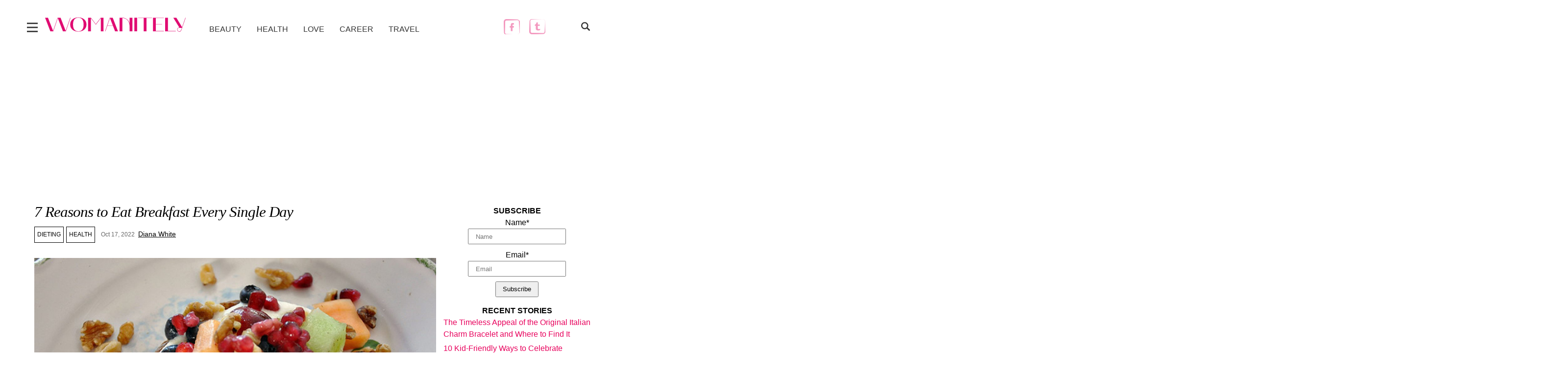

--- FILE ---
content_type: text/html; charset=UTF-8
request_url: https://womanitely.com/reasons-to-eat-breakfast-every-single-day/
body_size: 10389
content:
<!DOCTYPE html>
<html xmlns="http://www.w3.org/1999/xhtml" lang="en-US" xml:lang="en-US">
<head>
<meta charset="UTF-8">
<meta name="viewport" content="width=device-width, initial-scale=1, maximum-scale=5" />
<meta http-equiv="X-UA-Compatible" content="IE=edge" />
<title>7 Reasons to Eat Breakfast Every Single Day Womanitely</title><link rel="preload" href="/logo.svg" as="image" fetchpriority="high"><link rel="preload" href="https://womanitely.com/wp-content/uploads/2014/03/reasons-to-eat-breakfast-every-single-day-1.jpg" as="image" imagesrcset="https://womanitely.com/wp-content/uploads/2014/03/reasons-to-eat-breakfast-every-single-day-1.jpg 1280w, https://womanitely.com/wp-content/uploads/2014/03/reasons-to-eat-breakfast-every-single-day-1-300x169.jpg 300w, https://womanitely.com/wp-content/uploads/2014/03/reasons-to-eat-breakfast-every-single-day-1-768x432.jpg 768w, https://womanitely.com/wp-content/uploads/2014/03/reasons-to-eat-breakfast-every-single-day-1-1024x576.jpg 1024w, https://womanitely.com/wp-content/uploads/2014/03/reasons-to-eat-breakfast-every-single-day-1-150x84.jpg 150w" imagesizes="(max-width: 1280px) 100vw, 1280px" fetchpriority="high"><link rel="preload" href="https://womanitely.com/wp-content/cache/perfmatters/womanitely.com/css/post.used.css?ver=1735040186" as="style" /><link rel="stylesheet" id="perfmatters-used-css" href="https://womanitely.com/wp-content/cache/perfmatters/womanitely.com/css/post.used.css?ver=1735040186" media="all" />
<meta name="language" content="en" />
<meta name="theme-color" content="#FE5598" />
<meta name="google-site-verification" content="v5V7VoggzCSTSEfGC10qt9eL67WFQGzjrAKrJFFbogg" />
<meta name="robots" content="max-image-preview:large" />
<meta name="robots" content="max-image-size:large" />
<meta name="fb:pages" content="200231973504879" property="fb:pages">
<link rel="manifest" href="/manifest.json">
<link rel="alternate" type="application/rss+xml" href="https://womanitely.com/feed/">
<link rel="preload" as="style" href="https://womanitely.com/wp-content/themes/simplo/main.css">

		<!-- All in One SEO 4.9.1.1 - aioseo.com -->
	<meta name="description" content="Breakfast is the most important meal of the day, and there are many undeniable reasons why you should never skip your breakfast no matter what." />
	<meta name="robots" content="max-snippet:-1, max-image-preview:large, max-video-preview:-1" />
	<meta name="author" content="Diana White"/>
	<meta name="keywords" content="breakfast,dieting,health" />
	<link rel="canonical" href="https://womanitely.com/reasons-to-eat-breakfast-every-single-day/" />
	<meta name="generator" content="All in One SEO (AIOSEO) 4.9.1.1" />
		<meta property="og:locale" content="en_US" />
		<meta property="og:site_name" content="Womanitely" />
		<meta property="og:type" content="article" />
		<meta property="og:title" content="7 Reasons to Eat Breakfast Every Single Day" />
		<meta property="og:description" content="Breakfast is the most important meal of the day, and there are many undeniable reasons why you should never skip your breakfast no matter what." />
		<meta property="og:url" content="https://womanitely.com/reasons-to-eat-breakfast-every-single-day/" />
		<meta property="og:image" content="https://womanitely.com/wp-content/uploads/2014/03/reasons-to-eat-breakfast-every-single-day-1.jpg" />
		<meta property="og:image:secure_url" content="https://womanitely.com/wp-content/uploads/2014/03/reasons-to-eat-breakfast-every-single-day-1.jpg" />
		<meta property="og:image:width" content="1280" />
		<meta property="og:image:height" content="720" />
		<meta property="article:tag" content="breakfast" />
		<meta property="article:published_time" content="2014-03-06T17:00:01+00:00" />
		<meta property="article:modified_time" content="2022-10-17T10:37:10+00:00" />
		<meta property="article:publisher" content="https://www.facebook.com/womanitely/" />
		<meta name="twitter:card" content="summary_large_image" />
		<meta name="twitter:site" content="@Womanitely" />
		<meta name="twitter:title" content="7 Reasons to Eat Breakfast Every Single Day" />
		<meta name="twitter:description" content="Breakfast is the most important meal of the day, and there are many undeniable reasons why you should never skip your breakfast no matter what." />
		<meta name="twitter:image" content="https://womanitely.com/wp-content/uploads/2014/03/reasons-to-eat-breakfast-every-single-day-1.jpg" />
		<!-- All in One SEO -->

<style id='wp-img-auto-sizes-contain-inline-css' type='text/css'>
img:is([sizes=auto i],[sizes^="auto," i]){contain-intrinsic-size:3000px 1500px}
/*# sourceURL=wp-img-auto-sizes-contain-inline-css */
</style>
<link rel="stylesheet" id="wp-styles-css" type="text/css" media="all" data-pmdelayedstyle="https://womanitely.com/wp-content/themes/simplo/main.css">
<link rel="stylesheet" id="email-subscribers-css" type="text/css" media="all" data-pmdelayedstyle="https://womanitely.com/wp-content/cache/perfmatters/womanitely.com/minify/96869a165bce.email-subscribers-public.min.css">
<script type="application/ld+json">{"@context":"http://schema.org","@type":"BreadcrumbList","itemListElement":[{"@type":"ListItem","position":1,"item":{"@id":"https://womanitely.com","name":"Womanitely"}},{"@type":"ListItem","position":2,"item":{"@id":"https://womanitely.com/category/dieting/","name":"Dieting"}},{"@type":"ListItem","position":3,"item":{"@id":"https://womanitely.com/reasons-to-eat-breakfast-every-single-day/","name":"7 Reasons to Eat Breakfast Every Single Day"}}]}</script><script type="application/ld+json">{"@context":"http://schema.org","@type":"Article","mainEntityOfPage":{"@type":"WebPage","@id":"https://womanitely.com/reasons-to-eat-breakfast-every-single-day/"},"headline":"7 Reasons to Eat Breakfast Every Single Day","author":{"@type":"Person","name":"Diana White"},"description":"Breakfast is the most important meal of the day, and there are many undeniable reasons why you should never skip your breakfast no matter what.","wordCount":642,"keywords":"breakfast","image":{"@type":"ImageObject","url":"https://womanitely.com/wp-content/uploads/2014/03/reasons-to-eat-breakfast-every-single-day-1.jpg","width":1280,"height":720},"publisher":{"@type":"Organization","name":"Womanitely","sameAs":"https://www.facebook.com/womanitely/","logo":{"@type":"ImageObject","url":"https://womanitely.com/192x192.png","width":192,"height":192}}}</script><script type="application/ld+json">{"@context":"http://schema.org","@type":"WebSite","name":"Womanitely","url":"https://womanitely.com","potentialAction":[{"@type":"SearchAction","target":"{search_term_string}","query-input":"required name=search_term_string"},{"@type":"SearchAction","target":"https://womanitely.com/?s={search_term_string}","query-input":"required name=search_term_string"}]}</script>
<link rel="alternate" type="application/rss+xml" title="Womanitely Feed" href="https://womanitely.com/feed/" />
<link rel="icon" href="/32x32.png" sizes="32x32">
<link rel="icon" href="/192x192.png" sizes="192x192">
<link rel="apple-touch-icon-precomposed" href="/180x180.png">
<meta name="msapplication-TileImage" content="/270x270.png">
<link rel="shortcut icon" href="/favicon.ico"><link rel="alternate" href="android-app://com.developer.ivatech.womanitely/http/womanitely.com/post/475">
<link rel="stylesheet" data-pmdelayedstyle="https://womanitely.com/wp-content/themes/simplo/main.css">
<meta property="al:ios:url" content="womanitely-com://post/475" />
<meta property="al:iOS:app_store_id" content="1044171740">
<meta property="al:iOS:app_name" content="Womanitely">
<script async src="https://pagead2.googlesyndication.com/pagead/js/adsbygoogle.js?client=ca-pub-8064390991973365"
     crossorigin="anonymous"></script>
<script data-cfasync="false" nonce="d40ea352-95be-4d03-941d-b301a7ca57f8">try{(function(w,d){!function(j,k,l,m){if(j.zaraz)console.error("zaraz is loaded twice");else{j[l]=j[l]||{};j[l].executed=[];j.zaraz={deferred:[],listeners:[]};j.zaraz._v="5874";j.zaraz._n="d40ea352-95be-4d03-941d-b301a7ca57f8";j.zaraz.q=[];j.zaraz._f=function(n){return async function(){var o=Array.prototype.slice.call(arguments);j.zaraz.q.push({m:n,a:o})}};for(const p of["track","set","debug"])j.zaraz[p]=j.zaraz._f(p);j.zaraz.init=()=>{var q=k.getElementsByTagName(m)[0],r=k.createElement(m),s=k.getElementsByTagName("title")[0];s&&(j[l].t=k.getElementsByTagName("title")[0].text);j[l].x=Math.random();j[l].w=j.screen.width;j[l].h=j.screen.height;j[l].j=j.innerHeight;j[l].e=j.innerWidth;j[l].l=j.location.href;j[l].r=k.referrer;j[l].k=j.screen.colorDepth;j[l].n=k.characterSet;j[l].o=(new Date).getTimezoneOffset();if(j.dataLayer)for(const t of Object.entries(Object.entries(dataLayer).reduce((u,v)=>({...u[1],...v[1]}),{})))zaraz.set(t[0],t[1],{scope:"page"});j[l].q=[];for(;j.zaraz.q.length;){const w=j.zaraz.q.shift();j[l].q.push(w)}r.defer=!0;for(const x of[localStorage,sessionStorage])Object.keys(x||{}).filter(z=>z.startsWith("_zaraz_")).forEach(y=>{try{j[l]["z_"+y.slice(7)]=JSON.parse(x.getItem(y))}catch{j[l]["z_"+y.slice(7)]=x.getItem(y)}});r.referrerPolicy="origin";r.src="/cdn-cgi/zaraz/s.js?z="+btoa(encodeURIComponent(JSON.stringify(j[l])));q.parentNode.insertBefore(r,q)};["complete","interactive"].includes(k.readyState)?zaraz.init():j.addEventListener("DOMContentLoaded",zaraz.init)}}(w,d,"zarazData","script");window.zaraz._p=async d$=>new Promise(ea=>{if(d$){d$.e&&d$.e.forEach(eb=>{try{const ec=d.querySelector("script[nonce]"),ed=ec?.nonce||ec?.getAttribute("nonce"),ee=d.createElement("script");ed&&(ee.nonce=ed);ee.innerHTML=eb;ee.onload=()=>{d.head.removeChild(ee)};d.head.appendChild(ee)}catch(ef){console.error(`Error executing script: ${eb}\n`,ef)}});Promise.allSettled((d$.f||[]).map(eg=>fetch(eg[0],eg[1])))}ea()});zaraz._p({"e":["(function(w,d){})(window,document)"]});})(window,document)}catch(e){throw fetch("/cdn-cgi/zaraz/t"),e;};</script></head>
<body class="wp-singular post-template-default single single-post postid-475 single-format-standard wp-theme-simplo">
<div id="mainWrapper">
<div id="wrapper">
<div id="header">
<span class="icon-search"><svg version="1.1" x="0px" y="0px" viewBox="0 0 118.783 118.783" fill="#333333" width="18px" height="18px">
<g><path d="M115.97,101.597L88.661,74.286c4.64-7.387,7.333-16.118,7.333-25.488c0-26.509-21.49-47.996-47.998-47.996
S0,22.289,0,48.798c0,26.51,21.487,47.995,47.996,47.995c10.197,0,19.642-3.188,27.414-8.605l26.984,26.986
c1.875,1.873,4.333,2.806,6.788,2.806c2.458,0,4.913-0.933,6.791-2.806C119.72,111.423,119.72,105.347,115.97,101.597z
 M47.996,81.243c-17.917,0-32.443-14.525-32.443-32.443s14.526-32.444,32.443-32.444c17.918,0,32.443,14.526,32.443,32.444
S65.914,81.243,47.996,81.243z"/></g></svg></span>
<span class="icon-menu"><svg version="1.1" x="0px" y="0px" viewBox="0 0 341.333 341.333" fill="#333333" width="22px" height="22px"><g><rect y="277.333" width="341.333" height="42.667"/></g><g><rect y="149.333" width="341.333" height="42.667"/></g><g><rect y="21.333" width="341.333" height="42.667"/></g></svg></span>
<div id="logo"><a href="/"><img data-perfmatters-preload src="/logo.svg" alt="womanitely logo" width="300" height="72" fetchpriority="high"></a></div>
<div id="topLineMenu" class="ddsmoothmenu">
<ul class="menu">
<li><a title="Beauty" href="/category/beauty/">Beauty</a></li>
<li><a title="Health" href="/category/health/">Health</a></li>
<li><a title="Love" href="/category/love/">Love</a></li>
<li><a title="Career" href="/category/career/">Career</a></li>
<li><a title="Travel" href="/category/travel/">Travel</a></li>
</ul></div>
<div id="topSocial">
<a href="https://facebook.com/womanitely" class="facebook" aria-label="Facebook"><span hidden>Facebook</span></a>
<a href="https://twitter.com/womanitely" class="twitter" aria-label="Twitter"><span hidden>Twitter</span></a>
<a href="https://womanitely.com/feed/" class="feed" aria-label="RSS"><span hidden>RSS</span></a>
</div>
</div>
<div id="searchBox3" class="clearfix">
<span class="icon-close"><svg version="1.1" x="0px" y="0px" viewBox="0 0 96 96" fill="#ffffff" width="22px" height="22px"><polygon points="96,14 82,0 48,34 14,0 0,14 34,48 0,82 14,96 48,62 82,96 96,82 62,48 "></polygon></svg></span>
<form role="search" action="/" method="get">
<label><span hidden>Search</span><input type="text" name="s" value="" placeholder="Search..."/>
</label>
<label><button type="submit" aria-label="Do Search"  value=""><span hidden>Submit</span></button></label>
</form></div>
<nav><div id="topMenu" class="ddsmoothmenu">
<ul class="menu">
<li><a title="Beauty" href="/category/beauty/">Beauty</a></li>
<li><a title="Family" href="/category/family/">Family</a></li>
<li><a title="Food" href="/category/food/">Food</a></li>
<li><a title="Health" href="/category/health/">Health</a></li>
<li><a title="Dieting" href="/category/dieting/">Diet</a></li>
<li><a title="Pets" href="/category/pets/">Pets</a></li>
<li><a title="Love" href="/category/love/">Love</a></li>
<li><a title="Career" href="/category/career/">Career</a></li>
<li><a title="Travel" href="/category/travel/">Travel</a></li>
<li><a title="Lifestyle" href="/category/worklife/">Work&#038;Life</a></li>
<li><a title="Technology" href="/category/technology/">Tech</a></li>
</ul></div></nav>
<div id="content" class="twocols"><aside><div class="ads">
<!-- Responsive woma top  1 -->
<ins class="adsbygoogle"
     style="display:block"
     data-ad-client="ca-pub-8064390991973365"
     data-ad-slot="2878846642"
     data-ad-format="auto"
     data-full-width-responsive="true"></ins>
<script>
     (adsbygoogle = window.adsbygoogle || []).push({});
</script></div></aside><article>
<div id="colLeft">
<div class="postItem">
<header><h1><a href="https://womanitely.com/reasons-to-eat-breakfast-every-single-day/" id="content-header">7 Reasons to Eat Breakfast Every Single Day</a></h1></header>
<div class="meta">
<div class="categs"><a href="/category/dieting/" rel="category tag">Dieting</a><a href="/category/health/" rel="category tag">Health</a></div>
<div class="time">Oct 17, 2022</div><div class="icoAuthor"><a href="/author/diana-white/" title="Posts by Diana White" rel="author">Diana White</a></div>
</div>
<div class="image"><div class="social_box"><img data-perfmatters-preload fetchpriority="high" decoding="async" width="1280" height="720" src="https://womanitely.com/wp-content/uploads/2014/03/reasons-to-eat-breakfast-every-single-day-1.jpg" class="attachment-full size-full wp-post-image" alt="7 Reasons to Eat Breakfast Every Single Day" srcset="https://womanitely.com/wp-content/uploads/2014/03/reasons-to-eat-breakfast-every-single-day-1.jpg 1280w, https://womanitely.com/wp-content/uploads/2014/03/reasons-to-eat-breakfast-every-single-day-1-300x169.jpg 300w, https://womanitely.com/wp-content/uploads/2014/03/reasons-to-eat-breakfast-every-single-day-1-768x432.jpg 768w, https://womanitely.com/wp-content/uploads/2014/03/reasons-to-eat-breakfast-every-single-day-1-1024x576.jpg 1024w, https://womanitely.com/wp-content/uploads/2014/03/reasons-to-eat-breakfast-every-single-day-1-150x84.jpg 150w" sizes="(max-width: 1280px) 100vw, 1280px"><div class="social_networks"><ul class="social_icons_container"><li class="social_pinterest"><a aria-label="pinterest link" href="https://www.pinterest.com/pin/create/button/?url=https://womanitely.com/reasons-to-eat-breakfast-every-single-day/&media=https://womanitely.com/wp-content/uploads/2014/03/reasons-to-eat-breakfast-every-single-day-1.jpg&description=7 Reasons to Eat Breakfast Every Single Day" class="social_share mid_ad">
<img alt="" src="/pin.svg" width="18" height="18">
<span hidden>Pinterest</span></a></li></ul></div></div></div>
<p style="text-align: left;">Breakfast is the most important meal of the day, and there are many undeniable reasons why you should never skip your breakfast no matter what. The most vital reason is because it betters your health. However, your breakfast must be absolutely healthy and it should provide you with the energy and nutrients your body needs for the day. Many of us, myself included, often skip this important meal, but here are 7 reasons why you and I should stop doing it.</p>
<h2 class="body-h2"><span class="head-number">1</span> Eating breakfast daily improves your health</h2>
<p>Having a healthy breakfast every single day improves your health, helps regulate the insulin level, reduces the risk of diabetes and lowers the risk of obesity. Making your health a priority is a must, so make sure your breakfast consists of healthy food only. There are many other health benefits of eating a healthy breakfast daily, keep reading…</p>
<h2 class="body-h2"><span class="head-number">2</span> Boosts your energy levels</h2>
<p>Eating your breakfast every single day sets the stage for a good mood. A great number of studies have shown that people who eat their breakfast regularly have more energy and a better mood throughout the day. Just ensure you make a healthy choice such as egg whites to keep your energy levels high.</p>
<p><strong>Read also – <a href="https://womanitely.com/important-nutrients-every-woman-needs/">10 Important Nutrients Every Woman Needs</a></strong></p>
<h2 class="body-h2"><span class="head-number">3</span> Boosts your metabolism</h2>
<p>Another important reason to eat breakfast daily is because it gives your metabolism a boost. Breakfast is essential if you want to have an active metabolism. Studies show that people who don’t eat breakfast often eat more calories throughout the day, thus they gain weight faster. Do you really want it?</p>
<h2 class="body-h2"><span class="head-number">4</span> Fuels your exercise</h2>
<p>Depending on the time of your workout and your workout level, eating before you exercise is very helpful. I always eat breakfast before workout, especially if it’s a high intensity extended workout such as a distance run or long interval training. I suggest you try exercising with and without breakfast and see the difference. I get up at 5:30 in the morning every day and I really enjoy having my breakfast and working out early in the morning. But sometimes I don’t feel like eating so early in the morning. In this case, I eat an apple before I exercise and it also helps fuel my workout. Give it a try!</p>
<h2 class="body-h2"><span class="head-number">5</span> Helps lose weight</h2>
<p>If you are trying to lose those unwanted pounds, you should never skip your breakfast. Again, studies prove that those who have a healthy breakfast daily lose weight quicker. However, you should avoid eating a sugar laden cereal or sugary donut for breakfast. Opt for lean protein such as scrambled egg whites, egg whites, or oatmeal.</p>
<h2 class="body-h2"><span class="head-number">6</span> Improves brain function</h2>
<p>One of the most wonderful health benefits of having breakfast is that it improves your brain function. This means you are more alert, you think clearer, and you are more effective. Breakfast is incredibly easy to make, so why we skip it? Just wake up earlier, make an egg white omelet, a healthy green shake or just boil some eggs, and you will feel much better during the day.</p>
<p><strong>Read also – <a href="https://womanitely.com/rules-to-live-by-to-lose-weight-and-keep-it-off/">4 Rules to Live by to Lose Weight and Keep it Off</a></strong></p>
<h2 class="body-h2"><span class="head-number">7</span> Helps you eat healthier throughout the day</h2>
<p>When you consume protein for breakfast, it keeps you full for longer and helps set the stage for a happy and healthy day. Many people feel hungry after eating breakfast because their breakfast is unhealthy. But when you make the healthier choice, 2 hours after breakfast, an apple will be everything you’ll want to eat for a snack and you won’t even think of eating that sugar laden cereal bar.</p>
<p>Now that you’re aware of the reasons to eat breakfast every day, make sure you begin your day with a healthy breakfast. Do you know any other things that I should have added to my list? What do you usually eat for breakfast?</p>
<p><em>Photo: <a href="https://goo.gl/jDIWtf">meglet127</a></em></p>
</div>
<aside><div class="post_ad">
<ins class="adsbygoogle"
     style="display:block;"
     data-ad-client="ca-pub-8064390991973365"
     data-ad-slot="8947484446"
     data-ad-format="auto"
     data-full-width-responsive="true"></ins>
<script>
     (adsbygoogle = window.adsbygoogle || []).push({});
</script>
</div></aside>
<div class="tags">
   <a href="/tag/breakfast/" class="tag">breakfast</a></div>



<div class="share-cat">
<div class="share-buttons">
<div class="facebook share-button"><a aria-label="facebook link" href="https://www.facebook.com/dialog/share?app_id=291888788701&display=popup&href=https://womanitely.com/reasons-to-eat-breakfast-every-single-day/" class="social_share">
<span class="icn"><svg  xmlns="http://www.w3.org/2000/svg" fill="#ffffff" version="1.1" x="0px" y="0px" width="18px" height="18px" viewBox="0 0 96.124 96.123">
<g><path d="M72.089,0.02L59.624,0C45.62,0,36.57,9.285,36.57,23.656v10.907H24.037c-1.083,0-1.96,0.878-1.96,1.961v15.803
c0,1.083,0.878,1.96,1.96,1.96h12.533v39.876c0,1.083,0.877,1.96,1.96,1.96h16.352c1.083,0,1.96-0.878,1.96-1.96V54.287h14.654
c1.083,0,1.96-0.877,1.96-1.96l0.006-15.803c0-0.52-0.207-1.018-0.574-1.386c-0.367-0.368-0.867-0.575-1.387-0.575H56.842v-9.246
c0-4.444,1.059-6.7,6.848-6.7l8.397-0.003c1.082,0,1.959-0.878,1.959-1.96V1.98C74.046,0.899,73.17,0.022,72.089,0.02z"/></g>
</svg></span></a></div>
<div class="twitter share-button"><a aria-label="twitter link" href="https://twitter.com/intent/tweet?text=7 Reasons to Eat Breakfast Every Single Day - https://womanitely.com/reasons-to-eat-breakfast-every-single-day/ via @amerikanki" class="social_share">
<span class="icn"><svg xmlns="http://www.w3.org/2000/svg" width="16" height="16" fill="white" class="bi bi-twitter-x" viewBox="0 0 16 16">
<path d="M12.6.75h2.454l-5.36 6.142L16 15.25h-4.937l-3.867-5.07-4.425 5.07H.316l5.733-6.57L0 .75h5.063l3.495 4.633L12.601.75Zm-.86 13.028h1.36L4.323 2.145H2.865z"/>
</svg></span></a></div>
<div class="pinterest share-button"><a aria-label="pinterest link" href="https://www.pinterest.com/pin/create/button/?url=https://womanitely.com/reasons-to-eat-breakfast-every-single-day/&amp;media=https://womanitely.com/wp-content/uploads/2014/03/reasons-to-eat-breakfast-every-single-day-1-150x150.jpg&amp;description=7 Reasons to Eat Breakfast Every Single Day" class="social_share">
<span class="icn"><svg version="1.1" x="0px" y="0px" fill="#ffffff" width="18px" height="18px" viewBox="0 0 97.672 97.672">
<g><path d="M51.125,0C24.469,0,11.029,19.11,11.029,35.047c0,9.649,3.653,18.232,11.487,21.432c1.286,0.525,2.438,0.019,2.812-1.403
c0.258-0.985,0.871-3.468,1.144-4.503c0.376-1.407,0.229-1.9-0.807-3.126c-2.259-2.665-3.703-6.115-3.703-11.002
c0-14.178,10.608-26.87,27.624-26.87c15.064,0,23.342,9.206,23.342,21.5c0,16.176-7.159,29.828-17.786,29.828
c-5.87,0-10.262-4.854-8.854-10.807c1.686-7.107,4.951-14.778,4.951-19.907c0-4.592-2.463-8.423-7.565-8.423
c-6,0-10.819,6.207-10.819,14.521c0,5.296,1.789,8.878,1.789,8.878s-6.141,26.015-7.215,30.571
c-2.145,9.072-0.322,20.195-0.168,21.318c0.089,0.666,0.944,0.824,1.332,0.322c0.555-0.723,7.7-9.544,10.129-18.359
c0.687-2.496,3.944-15.42,3.944-15.42c1.95,3.717,7.647,6.992,13.706,6.992c18.034,0,30.271-16.441,30.271-38.45
C86.644,15.498,72.547,0,51.125,0z"/></g>
</svg></span></a></div>
<div class="email share-button"><a aria-label="mail link" href="/cdn-cgi/l/email-protection#[base64]">
<span class="icn"><svg version="1.1" x="0px" y="0px" viewBox="0 0 512 512" fill="#ffffff" width="18px" height="18px">
<g><path d="M467,76H45C20.137,76,0,96.262,0,121v270c0,24.885,20.285,45,45,45h422c24.655,0,45-20.03,45-45V121
C512,96.306,491.943,76,467,76z M460.698,106c-9.194,9.145-167.415,166.533-172.878,171.967c-8.5,8.5-19.8,13.18-31.82,13.18
s-23.32-4.681-31.848-13.208C220.478,274.284,64.003,118.634,51.302,106H460.698z M30,384.894V127.125L159.638,256.08L30,384.894z
M51.321,406l129.587-128.763l22.059,21.943c14.166,14.166,33,21.967,53.033,21.967c20.033,0,38.867-7.801,53.005-21.939
l22.087-21.971L460.679,406H51.321z M482,384.894L352.362,256.08L482,127.125V384.894z"/></g>
</svg></span></a></div>
</div>
</div>



</div>
</article>
<aside>
    <div id="colRight">
        <div class="rightBox" id="email-subscribers-form-1"><span class="side"> Subscribe </span><div class="emaillist" id="es_form_f1-n1"><form action="/reasons-to-eat-breakfast-every-single-day/#es_form_f1-n1" method="post" class="es_subscription_form es_shortcode_form " id="es_subscription_form_69794be6e2a67" data-source="ig-es" data-form-id="1"><div class="es-field-wrap"><label>Name*<br /><input type="text" name="esfpx_name" class="ig_es_form_field_name" placeholder="Name" value="" required="required" /></label></div><div class="es-field-wrap"><label>Email*<br /><input class="es_required_field es_txt_email ig_es_form_field_email" type="email" name="esfpx_email" value="" placeholder="Email" required="required" /></label></div><input type="hidden" name="esfpx_lists[]" value="05d99639e2a7" /><input type="hidden" name="esfpx_form_id" value="1" /><input type="hidden" name="es" value="subscribe" />
			<input type="hidden" name="esfpx_es_form_identifier" value="f1-n1" />
			<input type="hidden" name="esfpx_es_email_page" value="475" />
			<input type="hidden" name="esfpx_es_email_page_url" value="https://womanitely.com/reasons-to-eat-breakfast-every-single-day/" />
			<input type="hidden" name="esfpx_status" value="Unconfirmed" />
			<input type="hidden" name="esfpx_es-subscribe" id="es-subscribe-69794be6e2a67" value="539236556b" />
			<label style="position:absolute;top:-99999px;left:-99999px;z-index:-99;" aria-hidden="true"><span hidden>Please leave this field empty.</span><input type="email" name="esfpx_es_hp_email" class="es_required_field" tabindex="-1" autocomplete="-1" value="" /></label><input type="submit" name="submit" class="es_subscription_form_submit es_submit_button es_textbox_button" id="es_subscription_form_submit_69794be6e2a67" value="Subscribe" /><span class="es_spinner_image" id="spinner-image"><img src="https://womanitely.com/wp-content/plugins/email-subscribers/lite/public/images/spinner.gif" alt="Loading" /></span></form><span class="es_subscription_message " id="es_subscription_message_69794be6e2a67" role="alert" aria-live="assertive"></span></div></div>
		<div class="rightBox" id="recent-posts-2">
		<span class="side">Recent Stories</span>
		<ul>
											<li>
					<a href="https://womanitely.com/the-timeless-appeal-of-the-original-italian-charm-bracelet-and-where-to-find-it/">The Timeless Appeal of the Original Italian Charm Bracelet and Where to Find It</a>
									</li>
											<li>
					<a href="https://womanitely.com/kid-friendly-ways-celebrate-halloween-home/">10 Kid-Friendly Ways to Celebrate Halloween at Home</a>
									</li>
											<li>
					<a href="https://womanitely.com/fall-children-clothing-trends/">10 Fall Children Clothing Trends That Will Not Break the Bank</a>
									</li>
											<li>
					<a href="https://womanitely.com/funny-dog-videos/">11 Funny Dog Videos That Will Make Your Day</a>
									</li>
											<li>
					<a href="https://womanitely.com/machine-learning-interview-questions-answers/">Top 15 Machine Learning Interview Questions &#038; Answers</a>
									</li>
					</ul>

		</div><div class="widget_text rightBox" id="custom_html-2"><div class="textwidget custom-html-widget"><ins class="adsbygoogle"
     style="display:block"
     data-ad-client="ca-pub-8064390991973365"
     data-ad-slot="1178787577"
     data-ad-format="auto"></ins>
<script data-cfasync="false" src="/cdn-cgi/scripts/5c5dd728/cloudflare-static/email-decode.min.js"></script><script>
     (adsbygoogle = window.adsbygoogle || []).push({});
</script></div></div></div>
</div>
</div>
</div>
<div id="carousel-related"><span class="related">Related Stories</span><div class="slider autoplay">    <div class="multiple">
        <a href="https://womanitely.com/reasons-incorporate-eggs-breakfast-lunch/" aria-label="7 Reasons to Incorporate Eggs into Your Breakfast and Lunch"><img src="https://womanitely.com/wp-content/uploads/2016/06/Reasons-to-Incorporate-Eggs-into-Your-Breakfast-and-Lunch-300x204.jpg" alt="" width="300" height="204" loading="lazy" decoding="async"><span hidden>7 Reasons to Incorporate Eggs into Your Breakfast and Lunch</span></a>
        <div class="h5 content-holder-title"><a href="https://womanitely.com/reasons-incorporate-eggs-breakfast-lunch/">7 Reasons to Incorporate Eggs into Your Breakfast and Lunch</a></div>
    </div>
    <div class="multiple">
        <a href="https://womanitely.com/fussy-toddler-breakfast-ideas/" aria-label="6 Healthy Fussy Toddler Breakfast Ideas"><img src="https://womanitely.com/wp-content/uploads/2016/09/Healthy-Fussy-Toddler-Breakfast-Ideas-300x200.jpg" alt="" width="300" height="200" loading="lazy" decoding="async"><span hidden>6 Healthy Fussy Toddler Breakfast Ideas</span></a>
        <div class="h5 content-holder-title"><a href="https://womanitely.com/fussy-toddler-breakfast-ideas/">6 Healthy Fussy Toddler Breakfast Ideas</a></div>
    </div>
    <div class="multiple">
        <a href="https://womanitely.com/easy-ways-eat-low-carb-breakfast/" aria-label="7 Easy Ways to Eat a Low-Carb Breakfast"><img src="https://womanitely.com/wp-content/uploads/2014/05/easy-ways-eat-low-carb-breakfast-300x200.jpg" alt="" width="300" height="200" loading="lazy" decoding="async"><span hidden>7 Easy Ways to Eat a Low-Carb Breakfast</span></a>
        <div class="h5 content-holder-title"><a href="https://womanitely.com/easy-ways-eat-low-carb-breakfast/">7 Easy Ways to Eat a Low-Carb Breakfast</a></div>
    </div>
    <div class="multiple">
        <a href="https://womanitely.com/reasons-start-day-pudding-smoothie/" aria-label="5 Reasons to Start Your Day with Pudding Smoothie"><img src="https://womanitely.com/wp-content/uploads/2016/09/Reasons-to-Start-Your-Day-with-Pudding-Smoothie-300x200.jpg" alt="" width="300" height="200" loading="lazy" decoding="async"><span hidden>5 Reasons to Start Your Day with Pudding Smoothie</span></a>
        <div class="h5 content-holder-title"><a href="https://womanitely.com/reasons-start-day-pudding-smoothie/">5 Reasons to Start Your Day with Pudding Smoothie</a></div>
    </div>
    <div class="multiple">
        <a href="https://womanitely.com/perfect-breakfast-based-zodiac-sign/" aria-label="Your Perfect Breakfast Based on Your Zodiac Sign"><img src="https://womanitely.com/wp-content/uploads/2016/09/Your-Perfect-Breakfast-Based-on-Your-Zodiac-Sign-300x200.png" alt="" width="300" height="200" loading="lazy" decoding="async"><span hidden>Your Perfect Breakfast Based on Your Zodiac Sign</span></a>
        <div class="h5 content-holder-title"><a href="https://womanitely.com/perfect-breakfast-based-zodiac-sign/">Your Perfect Breakfast Based on Your Zodiac Sign</a></div>
    </div>
</div></aside>
<footer><div id="footer"><div id="footerWidgets"><ul>
<li><a href="/about-us/">About Us</a></li>
<li><a href="/disclaimer/">Disclaimer</a></li>
<li><a href="/privacy-policy/">Privacy Policy</a></li>
<li><a href="/contact-us/">Contact Us</a></li>
<li class="last"><a href="/archives/">Archives</a></li></ul>
</div>
<div id="copyright">© 2014-2025 Womanitely. All rights reserved.</div>
</div>
</footer>
<div class="ads">
<!-- Footer bottom woma -->
<ins class="adsbygoogle"
     style="display:block"
     data-ad-client="ca-pub-8064390991973365"
     data-ad-slot="5659907906"
     data-ad-format="auto"
     data-full-width-responsive="true"></ins>
<script>
     (adsbygoogle = window.adsbygoogle || []).push({});
</script></div>
<script type="speculationrules">
{"prefetch":[{"source":"document","where":{"and":[{"href_matches":"/*"},{"not":{"href_matches":["/wp-*.php","/wp-admin/*","/wp-content/uploads/*","/wp-content/*","/wp-content/plugins/*","/wp-content/themes/simplo/*","/*\\?(.+)"]}},{"not":{"selector_matches":"a[rel~=\"nofollow\"]"}},{"not":{"selector_matches":".no-prefetch, .no-prefetch a"}}]},"eagerness":"conservative"}]}
</script>
<script type="module"  src="https://womanitely.com/wp-content/plugins/all-in-one-seo-pack/dist/Lite/assets/table-of-contents.95d0dfce.js" id="aioseo/js/src/vue/standalone/blocks/table-of-contents/frontend.js-js"></script>
<script src="/wp-content/themes/simplo/js/add_js.js?ver=8.7.48"></script>
<script type="text/javascript" id="perfmatters-delayed-styles-js">!function(){const e=["keydown","mousemove","wheel","touchmove","touchstart","touchend"];function t(){document.querySelectorAll("link[data-pmdelayedstyle]").forEach(function(e){e.setAttribute("href",e.getAttribute("data-pmdelayedstyle"))}),e.forEach(function(e){window.removeEventListener(e,t,{passive:!0})})}e.forEach(function(e){window.addEventListener(e,t,{passive:!0})})}();</script><script defer src="https://static.cloudflareinsights.com/beacon.min.js/vcd15cbe7772f49c399c6a5babf22c1241717689176015" integrity="sha512-ZpsOmlRQV6y907TI0dKBHq9Md29nnaEIPlkf84rnaERnq6zvWvPUqr2ft8M1aS28oN72PdrCzSjY4U6VaAw1EQ==" data-cf-beacon='{"version":"2024.11.0","token":"d603a8b37c13408d9ee98f71610abe4e","server_timing":{"name":{"cfCacheStatus":true,"cfEdge":true,"cfExtPri":true,"cfL4":true,"cfOrigin":true,"cfSpeedBrain":true},"location_startswith":null}}' crossorigin="anonymous"></script>
</body>
</html>

--- FILE ---
content_type: text/html; charset=utf-8
request_url: https://www.google.com/recaptcha/api2/aframe
body_size: 268
content:
<!DOCTYPE HTML><html><head><meta http-equiv="content-type" content="text/html; charset=UTF-8"></head><body><script nonce="HTu-g853lWSB_gEC93CaXQ">/** Anti-fraud and anti-abuse applications only. See google.com/recaptcha */ try{var clients={'sodar':'https://pagead2.googlesyndication.com/pagead/sodar?'};window.addEventListener("message",function(a){try{if(a.source===window.parent){var b=JSON.parse(a.data);var c=clients[b['id']];if(c){var d=document.createElement('img');d.src=c+b['params']+'&rc='+(localStorage.getItem("rc::a")?sessionStorage.getItem("rc::b"):"");window.document.body.appendChild(d);sessionStorage.setItem("rc::e",parseInt(sessionStorage.getItem("rc::e")||0)+1);localStorage.setItem("rc::h",'1769556968780');}}}catch(b){}});window.parent.postMessage("_grecaptcha_ready", "*");}catch(b){}</script></body></html>

--- FILE ---
content_type: text/css
request_url: https://womanitely.com/wp-content/cache/perfmatters/womanitely.com/css/post.used.css?ver=1735040186
body_size: 2986
content:
body{font-weight:400;font-family:Arial,Helvetica,sans-serif;font-size:1rem;color:#000;line-height:150%;overflow-x:hidden;}*{margin:0;padding:0;box-sizing:border-box;}ul{list-style:none;}img{max-width:100%;height:auto;}a{text-decoration:none;color:#e8005c;}p{margin:1.5em 0;line-height:1.8;}h1,h2,h3{letter-spacing:-1px;}h1 a:hover{text-decoration:none;color:#333;}h2{font-size:24px;font-weight:500;}h1,.tag .postItem h2,.category .postItem h2,.archive .postItem h2,.search .postItem h2{font-size:1.9375rem;letter-spacing:-1px;line-height:1.3em;font-weight:400;font-family:Georgia,"Times New Roman",Times,serif;font-style:italic;margin:10px 0;}.i-icon{margin-top:10px;}.icon-menu:before{display:none !important;}.icon-search:before{display:none !important;}.icon-close:before{display:none !important;}#colLeft ul:not(.ssbp-list) li,#colLeft ol li{padding:5px 0 5px 15px;background:url("https://womanitely.com/wp-content/themes/simplo/images/blue/bullet_list.png") 0 11px no-repeat;}#colLeft ul{margin:0 0 15px 15px;}#colLeft ol li{background:none;padding-left:0;}#colLeft ol{margin:0 0 15px 35px;}#mainWrapper{width:100%;max-width:1380px;margin:1rem auto 0;overflow:hidden;}#wrapper{width:100%;background:#fff;overflow:hidden;padding:0px 15px 15px 15px;max-width:75rem;margin:0 auto;}#header{position:relative;overflow:hidden;}#content{margin-top:20px;padding-top:0px;clear:both;}#colLeft{float:left;width:calc(100% - 320px);padding-right:15px;padding-left:15px;}#colRight{float:left;text-align:center;}#footer{width:100%;margin:25px auto;padding:0 27px 25px;texxt-align:center;}#logo{float:left;color:#999;}#logo a{margin-right:15px;height:72px;width:300px;display:block;}#topSocial{margin-top:23px;color:#999;float:right;}div#topSocial a{margin-left:10px;height:31px;width:33px;display:inline-block;}div#topSocial .facebook{background-image:url("https://womanitely.com/wp-content/themes/simplo/images/fb_32.png");}div#topSocial .twitter{background-image:url("https://womanitely.com/wp-content/themes/simplo/images/tw_32.png");}div#topSocial .feed{background-image:url("https://womanitely.com/wp-content/themes/simplo/images/rss_32.png");}#topSocial a img{border:none;vertical-align:middle;margin-left:10px;}#topMenu ul,#topLineMenu ul{display:block;overflow:hidden;}#topMenu ul li,#topLineMenu ul li{float:left;padding-right:20px;}#topMenu ul li a,#topLineMenu ul li a{display:block;padding-left:11px;text-transform:uppercase;color:#333;padding-bottom:25px;}#topMenu ul li a:hover,#topLineMenu ul li a:hover{color:#f06;text-decoration:none;}.time{font-size:.75rem;}.postItem .meta{font-size:16px;color:#666;overflow:hidden;margin:.5em 0;}.postItem .meta div{float:left;margin-right:7px;}.postItem .meta img{vertical-align:middle;}.postItem h1 a,.tag .postItem h2 a,.category .postItem h2 a{color:#000;}.postItem h1 a:hover,.tag .postItem h2 a:hover,.category .postItem h2 a:hover{text-decoration:none;}.tag .postItem h2 a:hover,.category .postItem h2 a:hover{color:#fe5598;}.postItem .categs{margin:0 0 10px;overflow:hidden;display:inherit;}.postItem .categs a{text-decoration:none;font-size:.75rem;text-transform:uppercase;color:#000;background:#fff;padding:5px;border:solid 1px;margin-right:5px;}#colRight h2
#colRight .rightBox{margin-bottom:25px;margin-top:32px;}#colRight .rightBox p{margin:15px 0;}#colRight .rightBox ul li{text-align:left;padding:0 0 5px;border-bottom:0px solid #ddd;}#colRight .rightBox ul li a:hover{text-decoration:none;}#colRight .rightBox span,#carousel-related span{text-transform:uppercase;font-weight:600;text-align:center;}#footer #footerWidgets{overflow:hidden;}#copyright{border-top:2px solid #ccc;padding-top:25px;margin-top:15px;position:relative;color:rgba(102,102,102,.9);}.ads{margin-top:.375em;margin-bottom:.375em;text-align:center;}.post_ad{margin-top:.375em;margin-bottom:.375em;display:block;text-align:center;}.single-post .postItem{font-size:1.125rem;line-height:1.8;}.postItem h2{font-size:1.6em;font-family:Georgia,"Times New Roman",Times,serif;font-style:italic;}.single .postItem h2,.single .postItem h3{margin:10px 0;line-height:1.8em;}.mid_ad{text-align:center;}body.single .postItem .image img{width:900px;height:auto;padding:0;margin:21px 0 0;max-width:100%;}.single #colLeft small{text-align:center;display:inherit;font-style:italic;margin-top:-10px;}.tag .postItem,.category .postItem,.search .postItem,.archive .postItem{text-align:center;width:100%;}.social_box .social_icons_container li{display:table-cell;padding:0 !important;}.social_box .social_icons_container span,.icon{display:block;margin-top:10px;}.social_box .social_icons_container a.social_share{display:block;width:55px;height:40px;}.social_box .social_icons_container .social_pinterest{background:#cd1c1f !important;}.social_box .social_icons_container .social_pinterest:hover{background:#ae181a !important;}.social_box .social_icons_container span:before,.icon:before{font-style:normal;font-size:20px;line-height:30px;font-weight:400;font-variant:normal;text-transform:none;-webkit-font-smoothing:antialiased;-moz-osx-font-smoothing:grayscale;text-align:center;display:block;color:#fff;vertical-align:top;}.icon-menu:before{content:"";font-size:32px;line-height:36px;width:36px;height:36px;text-align:center;}.social_box{position:relative;margin:0 auto 25px;max-width:fit-content;max-width:-moz-fit-content;}.social_networks{position:absolute;bottom:0px;margin-left:0;right:0px;}.social_box .social_icons_container{padding-left:0;margin:0 !important;list-style-type:none;}.social_box img,.social_box p{margin:0;display:block;}.social_box .social_icons_container a:hover{text-decoration:none;}.category .categs,.search .categs,.tag .categs,.archive .postItem .categs,.home .postItem .categs{margin-bottom:-7px;}.home .postItem .meta div,.archive .postItem .meta div,.tag .postItem .meta div,.search .postItem .meta div{display:inline-block;padding:5px;}.single header + .meta{display:flex;align-items:baseline;flex-wrap:wrap;}body.single .tags > a{border:solid 1px #000;padding:5px 15px;text-decoration:none;line-height:2rem;color:#000;white-space:nowrap;text-transform:uppercase;display:inline-block;margin:.5em;}#topMenu.ddsmoothmenu ul{z-index:100;margin:0;padding:0;list-style-type:none;}#topMenu.ddsmoothmenu ul li{position:relative;display:inline;float:left;}#topMenu.ddsmoothmenu ul li ul{position:absolute;display:none;visibility:hidden;width:auto;padding-bottom:7px;margin-top:-7px;}#topMenu.ddsmoothmenu ul li ul li a{background-image:none;}#topMenu.ddsmoothmenu ul li ul li{float:none;display:list-item;background:#fff;padding:0;}#topMenu.ddsmoothmenu ul li ul li a,#topMenu.ddsmoothmenu ul li ul li a:hover{text-align:left;margin:0;padding:10px;background:#eee;line-height:100%;width:168px;height:1%;border-bottom:1px solid #ddd;text-transform:none;}#topMenu.ddsmoothmenu ul li ul li a.last,#topMenu.ddsmoothmenu ul li ul li a.last:hover{border:none;}.icoAuthor a{color:#000;text-decoration:underline;font-size:.875rem;}#footerWidgets > ul > li{display:inline;margin-right:69px;}#footerWidgets > ul > li.last{margin-right:0;}#footerWidgets > ul > li > a{color:#666;line-height:3em;display:inline-block;min-height:2em;}#colRight .rightBox:first-child{margin:1em 0;}.rightBox input{padding:.5em 1em;}.postItem a img{width:696px;height:auto;border:none;max-width:100%;}[class^=icon-]{font-family:FontAwesome;font-weight:400;font-style:normal;text-decoration:inherit;-webkit-font-smoothing:antialiased;line-height:1;text-transform:none;}@-webkit-keyframes spin{from{-webkit-transform:rotate(0deg);}to{-webkit-transform:rotate(360deg);}}@keyframes spin{from{-webkit-transform:rotate(0deg);transform:rotate(0deg);}to{-webkit-transform:rotate(360deg);transform:rotate(360deg);}}@media only screen and (max-width:480px){[data-ssbp-responsive="true"][data-ssbp-toggle="true"]{padding-right:24px;}}#topMenu{position:relative;}#topMenu .menu{transition:all .5s;left:-330px;}#topMenu .icon-menu{color:#333;float:left;margin-top:0;position:relative;z-index:99;cursor:pointer;margin-right:.5em;}.icon-search{padding-top:7px;float:right;width:32px;height:32px;color:#333;text-align:center;margin:22px 14px 0;cursor:pointer;}.icon-search:before{display:block;width:32px;height:32px;line-height:32px;content:"";}.icon-menu{padding-top:7px;float:left;margin-top:22px;margin-right:.5em;}.icon-menu:before{display:block;color:#535353;}.icon-search:before{display:block;text-align:right;color:#535353;}#topMenu .menu{overflow:hidden;padding:0;position:absolute;background-color:rgba(255,255,255,1);width:300px;}#topMenu .menu li{width:100%;padding:0 2em;}#topMenu.ddsmoothmenu ul li ul,#topMenu.ddsmoothmenu ul li ul li,#topMenu.ddsmoothmenu ul li ul li a{background:none;border:none;display:none !important;}#topLineMenu{float:left;margin-top:32px;margin-left:1em;}.image{min-height:333px;}.ads{min-height:250px;}@media screen and (max-width:1100px){#topLineMenu{display:none;}}@media screen and (max-width:990px){#colLeft,#colRight{width:100%;}#colRight{margin-top:3em;}.image{min-height:472px;}.ads{min-height:250px;}}@media screen and (max-width:767px){#topLineMenu{display:none;}#topSocial{margin-top:9px;float:unset;display:none;}.ads{min-height:300px;}}@media screen and (max-width:659px){.image{min-height:236px;margin-left:-10px;margin-right:-10px;}#logo{display:block;width:180px;margin:0 auto;float:none;}#logo a{background-size:contain;background-repeat:no-repeat;height:50px;width:180px;}.icon-menu,.icon-search{margin:7px 12px;}#mainWrapper{width:100%;margin:0;padding:0;}#wrapper{padding:1em 0px;}#content{margin:10px 10px;}.image.social_box{margin:0 -10px 20px -10px;}#footer{padding:0 1em 2em 1em;}#colLeft{padding:0;}#footerWidgets > ul > li{margin-right:17px;}}#searchBox3{position:fixed;width:100%;height:100%;align-items:center;justify-content:center;display:flex;background-color:rgba(0,0,0,.9);color:white;font-size:2em;left:100%;top:0;z-index:99;transition:all .2s;opacity:0;font-family:Georgia,"Times New Roman",Times,serif;}#searchBox3 form{width:75%;}#searchBox3 input{border:none;background-color:transparent;color:#f2f2f2;font-size:1.72rem;}#searchBox3 input[type='text']{border-bottom:solid 1px #ddd;width:90%;}.icon-close{width:40px;height:40px;line-height:40px;font-size:40px;cursor:pointer;}.icon-close:before{content:"";}#searchBox3 .icon-close{position:absolute;right:1em;top:1em;}.body-h2{font-weight:400;text-transform:uppercase;font-size:1.6em;font-family:Georgia,"Times New Roman",Times,serif;letter-spacing:.15rem;text-align:center;}.body-h2{text-align:center;}.body-h2 .head-number{line-height:1em;font-size:5em;display:block;color:#959393;}.single #colLeft img+small{display:block;position:absolute;clear:both;bottom:0px;left:0px;padding:.25em .5em;background:rgba(255,255,255,.6);font-style:normal;color:#686868;}.single #colLeft img+small a{color:#686868;}.tags{margin:1rem 0;}#carousel-related{margin-top:3rem;text-align:center;}.content-holder-title{text-transform:uppercase;}.content-holder-title a{color:#000;}.social_box>img{min-height:200px;}[hidden]{display:none !important;}.rightBox{max-width:300px;left:0;right:0;margin:auto;}#colRight div.rightBox ul>li>a{color:#e8005c;}.share-cat{display:table;position:relative;}.share-cat .share-button{display:block;width:48px;height:48px;text-align:center;}.share-cat .share-button a{line-height:48px;}.share-cat .share-buttons .facebook{background:#3a579a;}.facebook,.email,.pinterest,.twitter{float:left;margin:0 9px 0 0;}.share-cat .share-buttons .icn{line-height:48px;}.share-cat .share-buttons .twitter{background:#00abf0;}.share-cat .share-buttons .pinterest{background:#cd1c1f;}.share-cat .share-buttons .email{background:#999;}.share-cat .share-buttons .facebook:hover{background:#314a83;}.share-cat .share-buttons .twitter:hover{background:#0092cc;}.share-cat .share-buttons .pinterest:hover{background:#ae181a;}.share-cat .share-buttons .email:hover{background:#848080;}.share-buttons .twitter.share-button a{border:none;}.share-cat .share-button svg{vertical-align:text-top;}.divider{text-align:center;color:#696969;font-family:sans-serif;font-size:11px;font-weight:400;text-transform:uppercase;overflow:hidden;margin-bottom:9px;}.divider:after,.divider:before{background-color:#d9d9d9;content:"";display:inline-block;height:1px;position:relative;vertical-align:middle;width:50%;}.divider:before{right:.5em;margin-left:-50%;}.divider:after{left:.5em;margin-right:-50%;}.toc > ol{overflow:hidden;position:relative;max-height:30rem;transition:max-height .3s;}#toc{background:#fafafa;padding:21px;padding-bottom:21px;padding-bottom:0px;display:block;position:relative;font-style:italic;line-height:1.8;}#toc,#toc >*{box-sizing:border-box;}#toc ol{list-style:inside;list-style-type:decimal;position:relative;}#toc ol li{padding:0;}#toc a{text-decoration:underline;}#searchBox3 button{border:none;background:none;}.es_spinner_image{display:none;float:right;}.es-field-wrap{margin-bottom:.6em;}body{font-weight:400;font-family:Arial,Helvetica,sans-serif;font-size:1rem;color:#000;line-height:150%;overflow-x:hidden;}*{margin:0;padding:0;box-sizing:border-box;}ul{list-style:none;}img{max-width:100%;height:auto;}a{text-decoration:none;color:#e8005c;}p{margin:1.5em 0;line-height:1.8;}h1,h2,h3{letter-spacing:-1px;}h1 a:hover{text-decoration:none;color:#333;}h2{font-size:24px;font-weight:500;}h1,.tag .postItem h2,.category .postItem h2,.archive .postItem h2,.search .postItem h2{font-size:1.9375rem;letter-spacing:-1px;line-height:1.3em;font-weight:400;font-family:Georgia,"Times New Roman",Times,serif;font-style:italic;margin:10px 0;}.i-icon{margin-top:10px;}.icon-menu:before{display:none !important;}.icon-search:before{display:none !important;}.icon-close:before{display:none !important;}#colLeft ul:not(.ssbp-list) li,#colLeft ol li{padding:5px 0 5px 15px;background:url("https://womanitely.com/wp-content/themes/simplo/images/blue/bullet_list.png") 0 11px no-repeat;}#colLeft ul{margin:0 0 15px 15px;}#colLeft ol li{background:none;padding-left:0;}#colLeft ol{margin:0 0 15px 35px;}#mainWrapper{width:100%;max-width:1380px;margin:1rem auto 0;overflow:hidden;}#wrapper{width:100%;background:#fff;overflow:hidden;padding:0px 15px 15px 15px;max-width:75rem;margin:0 auto;}#header{position:relative;overflow:hidden;}#content{margin-top:20px;padding-top:0px;clear:both;}#colLeft{float:left;width:calc(100% - 320px);padding-right:15px;padding-left:15px;}#colRight{float:left;text-align:center;}#footer{width:100%;margin:25px auto;padding:0 27px 25px;texxt-align:center;}#logo{float:left;color:#999;}#logo a{margin-right:15px;height:72px;width:300px;display:block;}#topSocial{margin-top:23px;color:#999;float:right;}div#topSocial a{margin-left:10px;height:31px;width:33px;display:inline-block;}div#topSocial .facebook{background-image:url("https://womanitely.com/wp-content/themes/simplo/images/fb_32.png");}div#topSocial .twitter{background-image:url("https://womanitely.com/wp-content/themes/simplo/images/tw_32.png");}div#topSocial .feed{background-image:url("https://womanitely.com/wp-content/themes/simplo/images/rss_32.png");}#topSocial a img{border:none;vertical-align:middle;margin-left:10px;}#topMenu ul,#topLineMenu ul{display:block;overflow:hidden;}#topMenu ul li,#topLineMenu ul li{float:left;padding-right:20px;}#topMenu ul li a,#topLineMenu ul li a{display:block;padding-left:11px;text-transform:uppercase;color:#333;padding-bottom:25px;}#topMenu ul li a:hover,#topLineMenu ul li a:hover{color:#f06;text-decoration:none;}.time{font-size:.75rem;}.postItem .meta{font-size:16px;color:#666;overflow:hidden;margin:.5em 0;}.postItem .meta div{float:left;margin-right:7px;}.postItem .meta img{vertical-align:middle;}.postItem h1 a,.tag .postItem h2 a,.category .postItem h2 a{color:#000;}.postItem h1 a:hover,.tag .postItem h2 a:hover,.category .postItem h2 a:hover{text-decoration:none;}.tag .postItem h2 a:hover,.category .postItem h2 a:hover{color:#fe5598;}.postItem .categs{margin:0 0 10px;overflow:hidden;display:inherit;}.postItem .categs a{text-decoration:none;font-size:.75rem;text-transform:uppercase;color:#000;background:#fff;padding:5px;border:solid 1px;margin-right:5px;}#colRight h2
#colRight .rightBox{margin-bottom:25px;margin-top:32px;}#colRight .rightBox p{margin:15px 0;}#colRight .rightBox ul li{text-align:left;padding:0 0 5px;border-bottom:0px solid #ddd;}#colRight .rightBox ul li a:hover{text-decoration:none;}#colRight .rightBox span,#carousel-related span{text-transform:uppercase;font-weight:600;text-align:center;}#footer #footerWidgets{overflow:hidden;}#copyright{border-top:2px solid #ccc;padding-top:25px;margin-top:15px;position:relative;color:rgba(102,102,102,.9);}.ads{margin-top:.375em;margin-bottom:.375em;text-align:center;}.post_ad{margin-top:.375em;margin-bottom:.375em;display:block;text-align:center;}.single-post .postItem{font-size:1.125rem;line-height:1.8;}.postItem h2{font-size:1.6em;font-family:Georgia,"Times New Roman",Times,serif;font-style:italic;}.single .postItem h2,.single .postItem h3{margin:10px 0;line-height:1.8em;}.mid_ad{text-align:center;}body.single .postItem .image img{width:900px;height:auto;padding:0;margin:21px 0 0;max-width:100%;}.single #colLeft small{text-align:center;display:inherit;font-style:italic;margin-top:-10px;}.tag .postItem,.category .postItem,.search .postItem,.archive .postItem{text-align:center;width:100%;}.social_box .social_icons_container li{display:table-cell;padding:0 !important;}.social_box .social_icons_container span,.icon{display:block;margin-top:10px;}.social_box .social_icons_container a.social_share{display:block;width:55px;height:40px;}.social_box .social_icons_container .social_pinterest{background:#cd1c1f !important;}.social_box .social_icons_container .social_pinterest:hover{background:#ae181a !important;}.social_box .social_icons_container span:before,.icon:before{font-style:normal;font-size:20px;line-height:30px;font-weight:400;font-variant:normal;text-transform:none;-webkit-font-smoothing:antialiased;-moz-osx-font-smoothing:grayscale;text-align:center;display:block;color:#fff;vertical-align:top;}.icon-menu:before{content:"";font-size:32px;line-height:36px;width:36px;height:36px;text-align:center;}.social_box{position:relative;margin:0 auto 25px;max-width:fit-content;max-width:-moz-fit-content;}.social_networks{position:absolute;bottom:0px;margin-left:0;right:0px;}.social_box .social_icons_container{padding-left:0;margin:0 !important;list-style-type:none;}.social_box img,.social_box p{margin:0;display:block;}.social_box .social_icons_container a:hover{text-decoration:none;}.category .categs,.search .categs,.tag .categs,.archive .postItem .categs,.home .postItem .categs{margin-bottom:-7px;}.home .postItem .meta div,.archive .postItem .meta div,.tag .postItem .meta div,.search .postItem .meta div{display:inline-block;padding:5px;}.single header + .meta{display:flex;align-items:baseline;flex-wrap:wrap;}body.single .tags > a{border:solid 1px #000;padding:5px 15px;text-decoration:none;line-height:2rem;color:#000;white-space:nowrap;text-transform:uppercase;display:inline-block;margin:.5em;}#topMenu.ddsmoothmenu ul{z-index:100;margin:0;padding:0;list-style-type:none;}#topMenu.ddsmoothmenu ul li{position:relative;display:inline;float:left;}#topMenu.ddsmoothmenu ul li ul{position:absolute;display:none;visibility:hidden;width:auto;padding-bottom:7px;margin-top:-7px;}#topMenu.ddsmoothmenu ul li ul li a{background-image:none;}#topMenu.ddsmoothmenu ul li ul li{float:none;display:list-item;background:#fff;padding:0;}#topMenu.ddsmoothmenu ul li ul li a,#topMenu.ddsmoothmenu ul li ul li a:hover{text-align:left;margin:0;padding:10px;background:#eee;line-height:100%;width:168px;height:1%;border-bottom:1px solid #ddd;text-transform:none;}#topMenu.ddsmoothmenu ul li ul li a.last,#topMenu.ddsmoothmenu ul li ul li a.last:hover{border:none;}.icoAuthor a{color:#000;text-decoration:underline;font-size:.875rem;}#footerWidgets > ul > li{display:inline;margin-right:69px;}#footerWidgets > ul > li.last{margin-right:0;}#footerWidgets > ul > li > a{color:#666;line-height:3em;display:inline-block;min-height:2em;}#colRight .rightBox:first-child{margin:1em 0;}.rightBox input{padding:.5em 1em;}.postItem a img{width:696px;height:auto;border:none;max-width:100%;}[class^=icon-]{font-family:FontAwesome;font-weight:400;font-style:normal;text-decoration:inherit;-webkit-font-smoothing:antialiased;line-height:1;text-transform:none;}@-webkit-keyframes spin{from{-webkit-transform:rotate(0deg);}to{-webkit-transform:rotate(360deg);}}@keyframes spin{from{-webkit-transform:rotate(0deg);transform:rotate(0deg);}to{-webkit-transform:rotate(360deg);transform:rotate(360deg);}}@media only screen and (max-width:480px){[data-ssbp-responsive="true"][data-ssbp-toggle="true"]{padding-right:24px;}}#topMenu{position:relative;}#topMenu .menu{transition:all .5s;left:-330px;}#topMenu .icon-menu{color:#333;float:left;margin-top:0;position:relative;z-index:99;cursor:pointer;margin-right:.5em;}.icon-search{padding-top:7px;float:right;width:32px;height:32px;color:#333;text-align:center;margin:22px 14px 0;cursor:pointer;}.icon-search:before{display:block;width:32px;height:32px;line-height:32px;content:"";}.icon-menu{padding-top:7px;float:left;margin-top:22px;margin-right:.5em;}.icon-menu:before{display:block;color:#535353;}.icon-search:before{display:block;text-align:right;color:#535353;}#topMenu .menu{overflow:hidden;padding:0;position:absolute;background-color:rgba(255,255,255,1);width:300px;}#topMenu .menu li{width:100%;padding:0 2em;}#topMenu.ddsmoothmenu ul li ul,#topMenu.ddsmoothmenu ul li ul li,#topMenu.ddsmoothmenu ul li ul li a{background:none;border:none;display:none !important;}#topLineMenu{float:left;margin-top:32px;margin-left:1em;}.image{min-height:333px;}.ads{min-height:250px;}@media screen and (max-width:1100px){#topLineMenu{display:none;}}@media screen and (max-width:990px){#colLeft,#colRight{width:100%;}#colRight{margin-top:3em;}.image{min-height:472px;}.ads{min-height:250px;}}@media screen and (max-width:767px){#topLineMenu{display:none;}#topSocial{margin-top:9px;float:unset;display:none;}.ads{min-height:300px;}}@media screen and (max-width:659px){.image{min-height:236px;margin-left:-10px;margin-right:-10px;}#logo{display:block;width:180px;margin:0 auto;float:none;}#logo a{background-size:contain;background-repeat:no-repeat;height:50px;width:180px;}.icon-menu,.icon-search{margin:7px 12px;}#mainWrapper{width:100%;margin:0;padding:0;}#wrapper{padding:1em 0px;}#content{margin:10px 10px;}.image.social_box{margin:0 -10px 20px -10px;}#footer{padding:0 1em 2em 1em;}#colLeft{padding:0;}#footerWidgets > ul > li{margin-right:17px;}}#searchBox3{position:fixed;width:100%;height:100%;align-items:center;justify-content:center;display:flex;background-color:rgba(0,0,0,.9);color:white;font-size:2em;left:100%;top:0;z-index:99;transition:all .2s;opacity:0;font-family:Georgia,"Times New Roman",Times,serif;}#searchBox3 form{width:75%;}#searchBox3 input{border:none;background-color:transparent;color:#f2f2f2;font-size:1.72rem;}#searchBox3 input[type='text']{border-bottom:solid 1px #ddd;width:90%;}.icon-close{width:40px;height:40px;line-height:40px;font-size:40px;cursor:pointer;}.icon-close:before{content:"";}#searchBox3 .icon-close{position:absolute;right:1em;top:1em;}.body-h2{font-weight:400;text-transform:uppercase;font-size:1.6em;font-family:Georgia,"Times New Roman",Times,serif;letter-spacing:.15rem;text-align:center;}.body-h2{text-align:center;}.body-h2 .head-number{line-height:1em;font-size:5em;display:block;color:#959393;}.single #colLeft img+small{display:block;position:absolute;clear:both;bottom:0px;left:0px;padding:.25em .5em;background:rgba(255,255,255,.6);font-style:normal;color:#686868;}.single #colLeft img+small a{color:#686868;}.tags{margin:1rem 0;}#carousel-related{margin-top:3rem;text-align:center;}.content-holder-title{text-transform:uppercase;}.content-holder-title a{color:#000;}.social_box>img{min-height:200px;}[hidden]{display:none !important;}.rightBox{max-width:300px;left:0;right:0;margin:auto;}#colRight div.rightBox ul>li>a{color:#e8005c;}.share-cat{display:table;position:relative;}.share-cat .share-button{display:block;width:48px;height:48px;text-align:center;}.share-cat .share-button a{line-height:48px;}.share-cat .share-buttons .facebook{background:#3a579a;}.facebook,.email,.pinterest,.twitter{float:left;margin:0 9px 0 0;}.share-cat .share-buttons .icn{line-height:48px;}.share-cat .share-buttons .twitter{background:#00abf0;}.share-cat .share-buttons .pinterest{background:#cd1c1f;}.share-cat .share-buttons .email{background:#999;}.share-cat .share-buttons .facebook:hover{background:#314a83;}.share-cat .share-buttons .twitter:hover{background:#0092cc;}.share-cat .share-buttons .pinterest:hover{background:#ae181a;}.share-cat .share-buttons .email:hover{background:#848080;}.share-buttons .twitter.share-button a{border:none;}.share-cat .share-button svg{vertical-align:text-top;}.divider{text-align:center;color:#696969;font-family:sans-serif;font-size:11px;font-weight:400;text-transform:uppercase;overflow:hidden;margin-bottom:9px;}.divider:after,.divider:before{background-color:#d9d9d9;content:"";display:inline-block;height:1px;position:relative;vertical-align:middle;width:50%;}.divider:before{right:.5em;margin-left:-50%;}.divider:after{left:.5em;margin-right:-50%;}.toc > ol{overflow:hidden;position:relative;max-height:30rem;transition:max-height .3s;}#toc{background:#fafafa;padding:21px;padding-bottom:21px;padding-bottom:0px;display:block;position:relative;font-style:italic;line-height:1.8;}#toc,#toc >*{box-sizing:border-box;}#toc ol{list-style:inside;list-style-type:decimal;position:relative;}#toc ol li{padding:0;}#toc a{text-decoration:underline;}#searchBox3 button{border:none;background:none;}

--- FILE ---
content_type: text/css
request_url: https://womanitely.com/wp-content/themes/simplo/main.css
body_size: 8213
content:
body{font-weight:400;font-family:Arial,Helvetica,sans-serif;font-size:1rem;color:#000;line-height:150%;overflow-x:hidden}
* {margin:0;padding:0;box-sizing:border-box;}
ul {list-style:none}
img {max-width:100%;height:auto;}
a {text-decoration:none;color:#e8005c;}
p {margin:1.5em 0;line-height: 1.8;}
h1,h2,h3 {letter-spacing:-1px}
h1 a:hover {text-decoration:none;color:#333}
h2 {font-size:24px;font-weight:500}
h3 {font-size:20px;padding-top:10px}
h1,.tag .postItem h2,.category .postItem h2, .archive .postItem h2, .search .postItem h2{font-size:1.9375rem;letter-spacing:-1px;line-height:1.3em;font-weight:400;font-family:Georgia,"Times New Roman",Times,serif;font-style:italic;margin: 10px 0;}
blockquote {padding-left:30px;margin:0 0 15px;font-family:Georgia,"Times New Roman",Times,serif;font-style:italic;border-top:1px dotted #999;border-bottom:1px dotted #999}
.i-icon {margin-top: 10px;}
.slick-prev:before {display: none !important;}
.slick-next:before {display: none !important;}
.icon-menu:before {display: none !important;}
.icon-search:before {display: none !important;}
.icon-close:before {display: none !important;}
#content img.attachment-post-thumbnail.wp-post-image {float:right;padding-left:25px;padding-bottom:60px}
#colLeft ul:not(.ssbp-list) li,#colLeft ol li {padding:5px 0 5px 15px;background:url(images/blue/bullet_list.png) 0 11px no-repeat}
#colLeft ul {margin:0 0 15px 15px}
#colLeft ol li {background:none;padding-left:0}
#colLeft ol {margin:0 0 15px 35px}
#mainWrapper {width:100%;max-width:1380px;margin:1rem auto 0;overflow:hidden}
#wrapper {width:100%;background:#fff;overflow:hidden;padding: 0px 15px 15px 15px;max-width: 75rem;margin: 0 auto;}
#header {position:relative;overflow:hidden;}
#content {margin-top:20px;padding-top: 0px;clear:both;}
#colLeft {float:left;width:calc(100% - 320px);padding-right:15px;padding-left:15px;}
#colRight {float:left;text-align:center;}
#footer {width:100%;margin:25px auto;padding:0 27px 25px;texxt-align:center}
#logo {float:left;color:#999;}
#logo a{margin-right:15px;height: 72px;width: 300px;display: block;}
#topSocial {margin-top:23px;color:#999;float:right;}
.social-stuff {display:inline-block;line-height: 33px;}
div#topSocial a{margin-left: 10px;height: 31px;width: 33px;display: inline-block;}
div#topSocial .facebook{background-image: url(images/fb_32.png);} 
div#topSocial .twitter{background-image: url(images/tw_32.png);} 
div#topSocial .feed{background-image: url(images/rss_32.png);}     
#topSocial a img {border:none;vertical-align:middle;margin-left:10px}
#topMenu ul, #topLineMenu ul {display:block; overflow:hidden;}
#topMenu ul li, #topLineMenu ul li{float:left;padding-right:20px}
#topMenu ul li a, #topLineMenu ul li a{display:block;padding-left:11px;text-transform:uppercase;color:#333;padding-bottom: 25px}
#topMenu ul li a:hover, #topLineMenu ul li a:hover {color:#F06;text-decoration:none}
#archive-title {padding:0 0 9px;margin:0 0 20px;display:block;}
.time{font-size: 0.75rem;}
.postItem .meta {font-size:16px;color:#666;overflow:hidden;margin:0.5em 0;}
.postItem .meta div {float:left;margin-right:7px}
.postItem .meta img {vertical-align:middle}
.postItem h1 a,.tag .postItem h2 a,.category .postItem h2 a {color:#000}
.postItem h1 a:hover,.tag .postItem h2 a:hover,.category .postItem h2 a:hover {text-decoration:none}
.tag .postItem h2 a:hover,.category .postItem h2 a:hover {color:#FE5598}
.postItem .categs {margin:0 0 10px;overflow:hidden;display: inherit;}
.postItem .categs a {text-decoration: none;font-size: .75rem; text-transform: uppercase; color: #000; background: #fff; padding: 5px; border: solid 1px;margin-right:5px;}
#colRight h2
#colRight .rightBox {margin-bottom:25px;margin-top:32px}
#colRight .rightBox p {margin:15px 0}
#colRight .rightBox ul li {text-align:left;padding:0 0 5px;border-bottom:0px solid #ddd}
#colRight .rightBox ul li a:hover {text-decoration:none}
#colRight .rightBox span, #carousel-related span {text-transform:uppercase;font-weight:600;text-align:center;}
#footer #footerWidgets {overflow:hidden}
#copyright {border-top:2px solid #ccc;padding-top:25px;margin-top:15px;position:relative;color:#666666e6}
.emm-paginate {padding:5px 0;overflow:hidden;clear:both}
.emm-paginate a {border:1px solid #ddd;color:#666;margin-right:5px;padding:3px 7px;text-align:center;text-decoration:none;-moz-border-radius:2px;-webkit-border-radius:2px}
.emm-paginate .emm-title {color:#555;margin-right:4px}
.emm-paginate .emm-gap {color:#999;margin-right:4px}
.emm-paginate a:hover,.emm-paginate a:active,.emm-paginate .emm-current {-moz-border-radius:2px;-webkit-border-radius:2px;color:#fff;background:#999;border:1px solid #999;margin-right:5px;padding:3px 7px}
#colRight #searchBox {overflow:hidden;margin-top:12px}
#searchform input, #searchform2 input {width:200px;border:1px solid #CDCDCD;-webkit-appearance: none;-webkit-border-radius: 0;padding:7px 3px 8px 25px;color:#666;float:left;background:#fff url(images/search_icon.png) 5px 50% no-repeat;text-indent:4px}
#searchform input[type="submit"], #searchform2 input[type="submit"] {width:70px;height:30px;border:none;/*background:url(images/but_search.jpg) -2px 0 no-repeat;*/-webkit-appearance: none;-webkit-border-radius: 0;
cursor:pointer;padding:0;text-align:center;color:#ccc;font-size:16px}
.archives-col-left h2 {clear:both}
.author-col-left ul {margin-left:-15px!important}
.subscribe-button{/*background-image: url(images/button_e-mail_w300h37.png);*/background-image: url(images/subscribe.png);
width: 300px;height: 117px;display:block;background-repeat:no-repeat;margin-top:13px;margin-bottom:-11px;max-width: 100%; background-size: contain;}
.subscribe-counter {float:right;margin-bottom:0;margin-top:-1px;border-left:1px solid #c8c8c8;border-right:1px solid #c8c8c8;border-bottom:1px solid #c8c8c8;padding:1px;border-radius:0 0 6px 6px;width:90px;height:26px;}
.subscribe-counter a {display:block;width:79px;height:16px;background-image:url(https://feeds.feedburner.com/~fc/Womanitely?bg=FFFFFF&fg=444444&anim=0);background-position:-5px -4px;margin:7px 0 0 2px}
.ssbp-container .ssbp-list {margin:0!important}
.next_page_p {color:#4c4c4c;font-family:Arial;font-weight:700}
.next_page_s {font-family: Arial;display: block;text-transform: uppercase;width: 125px;white-space: nowrap;overflow: hidden;text-overflow: ellipsis;top: 7px;position: relative;text-align: center;}
.next_page_b {height:46px;background-repeat:no-repeat;width:125px;margin:0 auto;display:block;cursor:pointer;border:2px solid #000;}
.navigation_button {padding:25px 0}
.navigation_button p {display:none}
.union-div {line-height:28px;overflow:hidden;margin:0 auto;width:225px;white-space:pre-wrap;display:table}
.next_page_b i {padding-left:5px}
.post-navigation-trigger {float:left;text-transform:uppercase;padding:8px 6px;border:solid 2px #FCA1C4;border-radius:5px}
.post-navigation-trigger a {color:#F080A8;text-decoration:none}
.ads {margin-top:0.375em;margin-bottom:0.375em;text-align: center;}
.post_ad {margin-top:0.375em;margin-bottom:0.375em;display:block;text-align:center;}
.single-post .postItem {font-size:1.125rem;line-height:1.8;}
.postItem h2 {font-size:1.6em; font-family:Georgia,"Times New Roman",Times,serif;font-style:italic;}
.single .postItem h2,.single .postItem h3 {margin:10px 0;line-height:1.8em}
.error404 .twocols {background:none}
.error404 #colLeft {width:906px;float:none;display:inline-block}
.error404 h1,.error404 h2,.error404 .image-404 {text-align:center}
.mid_ad {text-align:center;}
.tag #archive-title h1,.category #archive-title h1 {display:inline;font-family:Arial,Helvetica,sans-serif;font-size:26px;color:#333;line-height:135%;font-style:normal;font-weight:700;text-transform:capitalize;}
#colRight #text-2 .textwidget {margin-top:15px;margin-bottom:25px}
.home .postItem h2 a, .archive .postItem h2 a, .search .postItem h2 a  {color:#333}
.home .postItem h2 a:hover, .archive .postItem h2 a:hover, .search .postItem h2 a:hover{color:#FE5598;text-decoration:none}
.home .postItem h2 {margin:6px 0;font-size:28px;letter-spacing:-1px;line-height:160%;font-weight:400;font-family:Georgia,"Times New Roman",Times,serif;font-style:italic;padding-bottom:5px}
body.single .postItem .image img {width:900px;height:auto;padding:0;margin:21px 0 0;max-width:100%;}
.single #colLeft small {text-align:center;display:inherit;font-style:italic;margin-top:-10px}
.tag .postItem, .category .postItem, .search .postItem, .archive .postItem {text-align:center;width:100%;}
.home .postItem .meta {width:100%;}
.archive .postItem .meta {padding-top:15px;}
.social_box .social_icons_container li {display:table-cell;padding:0!important}
.social_box .social_icons_container span, .icon {display:block;margin-top: 10px;}
.social_box .social_icons_container a.social_share {display: block;width: 55px;height: 40px;}
.social_box .social_icons_container .social_pinterest {background:#cd1c1f!important}
.social_box .social_icons_container .social_pinterest:hover {background:#ae181a!important}
.social_box .social_icons_container span:before, .icon:before {font-style:normal;font-size:20px;line-height:30px;font-weight:400;font-variant:normal;text-transform:none;-webkit-font-smoothing:antialiased;-moz-osx-font-smoothing:grayscale;text-align:center;display:block;color:#fff;vertical-align:top}
.social_box .social_icons_container .social_icon_pinterest:before {content:"\f231"}
body.single .social_networks .social_pinterest img {display: inline-block;width: 18px;height: 18px;vertical-align: middle;margin:5px 0 0 0}
.icon-menu:before {content:"\f0c9"; font-size: 32px;line-height:36px;width:36px;height:36px; text-align:center;}
.social_box {position:relative;margin:0 auto 25px; max-width:fit-content;max-width:-moz-fit-content;}
.social_networks {position:absolute;bottom:0px;margin-left:0;right:0px;}
.social_box .social_icons_container {padding-left:0;margin:0  !important;list-style-type:none}
.social_box img,.social_box p {margin:0;display:block}
.social_box .social_icons_container a:hover {text-decoration:none}
.social_box .social_icons_container i:after {height:50%;border-left:3px solid #fff}
.image_em {margin-top:-10px}
a.next_page_b:hover {text-decoration:none}
.category .categs,.search .categs,.tag .categs, .archive .postItem .categs, .home .postItem .categs{margin-bottom:-7px;}
.home .postItem {text-align:center}
.home .postItem .meta div,.archive .postItem .meta div,.tag .postItem .meta div,.search .postItem .meta div {display:inline-block;padding:5px;}
.single header + .meta{display:flex;align-items:baseline;flex-wrap: wrap;}
div.top-title-ad{margin:0 0 14px 0;}
body.author #content #content{margin:0;padding:0;}
body.author #content>h2{text-align:center;font-size:25px;font-weight:600;letter-spacing: 0;}
body.single .tags > a{border: solid 1px #000;padding: 5px 15px;text-decoration: none;line-height: 2rem;color:#000;white-space: nowrap;text-transform:uppercase;display: inline-block;margin: 0.5em;}
#topMenu.ddsmoothmenu ul{z-index:100;margin: 0;padding: 0;list-style-type: none;}
#topMenu.ddsmoothmenu ul li{position: relative;display: inline;float: left;}
#topMenu.ddsmoothmenu ul li ul{position: absolute;display: none; visibility: hidden;width:auto;padding-bottom:7px;margin-top:-7px;}
#topMenu.ddsmoothmenu ul li ul li a{background-image:none;}
#topMenu.ddsmoothmenu ul li ul li{float: none;display: list-item;background:#fff;padding:0;}
#topMenu.ddsmoothmenu ul li ul li a, #topMenu.ddsmoothmenu ul li ul li a:hover{text-align:left;margin:0;padding:10px;background:#eee;line-height:100%;width:168px;height:1%;border-bottom:1px solid #ddd;text-transform:none;}
#topMenu.ddsmoothmenu ul li ul li a.last, #topMenu.ddsmoothmenu ul li ul li a.last:hover {border:none;}
.singlepost-navigation{font-size:16px;padding:10px 0;}
.icoAuthor a {color: #000;text-decoration: underline;font-size:0.875rem;}
.prev-post-link{display:inline-block;width:48%;text-align:left;padding:0 5% 0 0;vertical-align: top;}
.next-post-link{display:inline-block;width:48%;text-align:right;padding:0 0 0 5%;vertical-align: top;}
.singlepost-navigation a{color:#000;text-decoration:underline;display:block;padding-top:5px;}
.single-border{position:absolute;left:50%;top:0;width:0;height:100%;}
.singlepost-navigation .first-article{margin-left:50%}
.singlepost-navigation .last-article{margin-right:50%}
.singlepost-navigation .icon-long-arrow-left, .singlepost-navigation .icon-long-arrow-right  {font-style:normal;}
.icon-long-arrow-left:before {content: "\f053";font-family: FontAwesome;}
.icon-long-arrow-right:before {content: "\f054";font-family: FontAwesome;}
#footerWidgets > ul > li {display: inline;margin-right: 69px;}
#footerWidgets > ul > li.last{margin-right:0}
#footerWidgets > ul > li > a{color: #666;line-height: 3em; display:inline-block;min-height:2em;}
.list-view-container{text-align:center;margin-bottom:10px;}
.list-view-container a{color: #4C4C4C;font-weight: 600;border-bottom: 1px dotted #4C4C4C;font-size:18px;}
.list-view-container a:hover{text-decoration: none;}
img.t_thumb{max-width:300px;width: 300px;max-height: 266px;height: auto;}
#colRight .rightBox:first-child{margin:1em 0;}
.rightBox input {padding: 0.5em 1em;}
.postItem a img {width: 696px;height: auto;border:none;max-width:100%;}
[class^=icon-]{font-family:FontAwesome;font-weight:400;font-style:normal;text-decoration:inherit;-webkit-font-smoothing:antialiased;*margin-right:.3em;line-height:1;text-transform:none}
.icon-twitter:before {content: "\f099"}
.icon-facebook:before {content: "\f09a"}
.icon-instagram:before {content: "\f16d"}
.icon-youtube:before {content: "\f167"}
.icon-pinterest:before{content:"\f0d2"}
.author-profile .author-image-bio {height: 150px;width: 150px;background-size: cover;float: left;}
.author-profile .author-description.author-bio {margin: 10px 0 0px 160px;}
.author-profile .author-name{font-size: 25px;margin-left: 160px;}
.author-profile.vcard{margin-bottom:10px;min-height: 150px;}
.author-profile .author-follow{float:right;margin-top:-20px}
.author-follow span{color: #fff;text-align: center;width: 25px;line-height: 25px;display: block;}
.author-follow a:hover {text-decoration: none;}
.author-follow span{display: inline-block;width: 25px;height: 25px;}
.author-follow span.facebooklink {background-color: #3b5998;}
.author-follow span.twitterlink {background-color: #111;/*#00aced;*/}
.author-follow span.googlepluslink{background-color: #dd4b39}
.author-follow span.pinterestlink{background-color: #cb2027;}
.author-follow span.instagramlink{background-color: #517fa4;}
body.author p.no-post {text-align: center;}
.archive.author .post_by{margin-bottom:10px;}
.postItem .embed .instagram-media{max-width: 100% !important;}
#colRight .rightBox#latest-posts-widget-2 {margin-top: 27px;}
.ssbp--state-hidden .ssbp-toggle-switch:before{content:"e615"}
.ssbp--state-hidden.ssbp--fixed-right .ssbp-toggle-switch:before{content:"e617"}
/*.ssbp-twitter:before{content:"\f099"}*/
.ssbp-google:before{content:"\f1a0"}
/*.ssbp-facebook:before{content:"\f09a"}*/
/*.ssbp-pinterest:before{content:"\f231"}*/
.ssbp-email:before{content:"\f2b6"}
@media print{.ssbp-wrap{display:none !important}}
.ssbp-wrap *,.ssbp-wrap *:before,.ssbp-wrap *:after{box-sizing:border-box}
.ssbp-input-url-div,.ssbp-total-shares,.ssbp-each-share,.ssbp-toggle-switch,.ssbp-text{display:none}
.ssbp-wrap{position:relative;display:inline-block;padding:0px;font-size:0;color:#272727}
.ssbp-wrap.ssbp--centred{display:block;text-align:center}.ssbp-wrap.ssbp--aligned-right{display:block;text-align:right}
.ssbp-wrap.ssbp--aligned-right .ssbp-container{display:inline-block}.ssbp-wrap .ssbp-container,.ssbp-wrap .ssbp-toggle-switch{font-size:24px}
.ssbp-wrap .ssbp-list{list-style:none;display:inline-block;vertical-align:middle;margin:0;padding:0}
.ssbp-wrap .ssbp-list li{position:relative;display:inline-block;vertical-align:top;background:none!important;padding:0!important;}
.ssbp-wrap .ssbp-list li:first-of-type{margin-left:0}
.ssbp-wrap .ssbp-btn{display:inline-block;text-align:center;text-decoration:none;font-family:sans-serif}
.ssbp-wrap.ssbp--stacked .ssbp-list li,.ssbp-wrap.ssbp--fixed-left .ssbp-list li,.ssbp-wrap.ssbp--fixed-right .ssbp-list li{display:block;margin-top:6px;margin-left:0;margin-right:0}
.ssbp-wrap.ssbp--stacked .ssbp-list li:first-of-type,.ssbp-wrap.ssbp--fixed-left .ssbp-list li:first-of-type,.ssbp-wrap.ssbp--fixed-right .ssbp-list li:first-of-type{margin-top:0}
.ssbp-wrap[class*="ssbp--fixed"]{position:fixed;z-index:99999}
.ssbp-wrap[class*="ssbp--fixed"] .ssbp-container{-webkit-transition:0.25s;transition:0.25s}
.ssbp-wrap.ssbp--fixed-top,.ssbp-wrap.ssbp--fixed-bottom{left:50%;-webkit-transform:translateX(-50%);-ms-transform:translateX(-50%);transform:translateX(-50%);min-width: 320px;}
.ssbp-wrap.ssbp--fixed-left,.ssbp-wrap.ssbp--fixed-right{top:25%}.ssbp-wrap.ssbp--fixed-top{top:0}.ssbp-wrap.ssbp--fixed-bottom{bottom:0}.ssbp-wrap.ssbp--fixed-left{left:0}
.ssbp-wrap.ssbp--fixed-right{right:0}.ssbp-wrap[data-ssbp-total-counts="true"].ssbp--fixed-left .ssbp-total-shares,.ssbp-wrap[data-ssbp-total-counts="true"] .ssbp--fixed-right .ssbp-total-shares,
.ssbp-wrap[data-ssbp-total-counts="true"].ssbp--stacked .ssbp-total-shares, .ssbp-wrap[data-ssbp-total-counts="true"].ssbp--fixed-left .ssbp-total-shares,
.ssbp-wrap[data-ssbp-total-counts="true"].ssbp--fixed-right .ssbp-total-shares{display:block;padding:0}
.ssbp-toggle-switch{position:absolute;padding:0;border:0;background:transparent;text-align:center;cursor:pointer;-webkit-transition:0.25s;transition:0.25s;display:none}
[data-ssbp-toggle="true"][class*="ssbp--fixed"] .ssbp-toggle-switch:active,.ssbp-toggle-switch:hover,.ssbp-toggle-switch:focus{padding:0;border:0}
.ssbp--fixed-left .ssbp-toggle-switch,.ssbp--fixed-right .ssbp-toggle-switch{left:0;bottom:100%;width:100%}
.ssbp--fixed-top .ssbp-toggle-switch,.ssbp--fixed-bottom .ssbp-toggle-switch{left:100%;bottom:0;height:100%}
.ssbp--theme-3 .ssbp-list li{margin:7px;}
.ssbp--theme-3 .ssbp-text{display:inline-block;vertical-align:middle;margin-left:.5em;text-shadow:-1px -1px rgba(0,0,0,0.2)}
.ssbp--theme-3 .ssbp-btn:before{vertical-align:middle}.ssbp--theme-3 .ssbp-btn:active{box-shadow:inset 0 0 0.5em rgba(0,0,0,0.33)}
.ssbp--theme-3 .ssbp-facebook:hover,.ssbp--theme-3 .ssbp-facebook:focus,.ssbp--theme-3 .ssbp-facebook:active,.ssbp--theme-3 .ssbp-facebook+.ssbp-each-share{background-color:#2d4373}
.ssbp--theme-3 .ssbp-google{background-color:#DC4E41}.ssbp--theme-3 .ssbp-google:hover,.ssbp--theme-3 .ssbp-google:focus,.ssbp--theme-3 .ssbp-google:active,.ssbp--theme-3 .ssbp-google+.ssbp-each-share{background-color:#c63224}
.ssbp--theme-3 .ssbp-pinterest{background-color:#ce1a19}.ssbp--theme-3 .ssbp-pinterest:hover,.ssbp--theme-3 .ssbp-pinterest:focus,.ssbp--theme-3 .ssbp-pinterest:active,.ssbp--theme-3 .ssbp-pinterest+.ssbp-each-share{background-color:#a11413}
.ssbp--theme-3 .ssbp-twitter{background-color:#111;/*#00a9f1*/} .ssbp--theme-3 .ssbp-twitter:hover,.ssbp--theme-3 .ssbp-twitter:focus,.ssbp--theme-3 .ssbp-twitter:active,.ssbp--theme-3 .ssbp-twitter+.ssbp-each-share{background-color:#0085be}
@-webkit-keyframes spin{from{-webkit-transform:rotate(0deg)}to{-webkit-transform:rotate(360deg)}}
@keyframes spin{from{-webkit-transform:rotate(0deg);transform:rotate(0deg)}to{-webkit-transform:rotate(360deg);transform:rotate(360deg)}}
.ssbp-btn:before,.ssbp-toggle-switch:before{display:inline-block;font-family:'FontAwesome';font-size:24px;font-style:normal;font-weight:normal;font-variant:normal;text-transform:none}
.ssbp-close:before{content:"\f00d"}
@media only screen and (max-width:480px){
.ssbp-container{-webkit-transition:0.25s;transition:0.25s}.ssbp-wrap[data-ssbp-responsive="true"]{position:fixed;top:auto;right:0;bottom:0;left:0;z-index:12;text-align:center;-webkit-transform:none;-ms-transform:none;transform:none}
[data-ssbp-responsive="true"][data-ssbp-toggle="true"]{padding-right:24px}[data-ssbp-responsive="true"][data-ssbp-toggle="true"]
.ssbp-toggle-switch{display:inline-block;left:auto;top:0;right:0;bottom:0;width:auto;height:auto;background:rgba(255,255,255,0.66);color:#4C4C4C}
[data-ssbp-responsive="true"][data-ssbp-toggle="true"] .ssbp-toggle-switch:before{content:"\f205"}[data-ssbp-responsive="true"][data-ssbp-toggle="true"]
.ssbp--state-hidden .ssbp-toggle-switch:before{content:"\f204"}[data-ssbp-responsive="true"] .ssbp-list{display:table;table-layout:fixed;width:100%}
[data-ssbp-responsive="true"] .ssbp-list li{display:inline-block !important;margin:0 12px !important;width:auto;height:auto}[data-ssbp-responsive="true"]
.ssbp-btn{display:block;width:auto}[data-ssbp-responsive="true"]
.ssbp--state-hidden .ssbp-container{-webkit-transform:translateY(100%);-ms-transform:translateY(100%);transform:translateY(100%)}}
.ssbp--theme-3 .ssbp-text{display:inline-block;vertical-align:middle;font-size:16px;margin-left:.5em;text-shadow:-1px -1px rgba(0,0,0,0.2)}.ssbp--theme-3 .ssbp-btn{display:block;padding:0.5em 1em;color:#fff;text-shadow:-1px -1px rgba(0,0,0,0.2);-webkit-transition:background-color 0.25s;transition:background-color 0.25s;border-bottom:0}.ssbp--theme-3 .ssbp-btn:active{box-shadow:inset 0 0 0.5em rgba(0,0,0,0.33)}
.ssbp--theme-3 .ssbp-btn:hover,.ssbp--theme-3 .ssbp-btn:focus,.ssbp--theme-3 .ssbp-btn:active,.ssbp--theme-3 .ssbp-btn:visited{color:#fff}
.ssbp--theme-3 .ssbp-email{background-color:#787878}
.ssbp--theme-3 .ssbp-email:hover,.ssbp--theme-3 .ssbp-email:focus,.ssbp--theme-3 .ssbp-email:active,.ssbp--theme-3 .ssbp-email+.ssbp-each-share{background-color:#5f5f5f}.ssbp--theme-3 .ssbp-facebook{background-color:#3b5998}.ssbp--theme-3 .ssbp-facebook:hover,.ssbp--theme-3 .ssbp-facebook:focus,.ssbp--theme-3 .ssbp-facebook:active,.ssbp--theme-3 .ssbp-facebook+.ssbp-each-share{background-color:#2d4373}
.ssbp--theme-3 .ssbp-google{background-color:#DC4E41}.ssbp--theme-3 .ssbp-google:hover,.ssbp--theme-3 .ssbp-google:focus,.ssbp--theme-3 .ssbp-google:active,.ssbp--theme-3 .ssbp-google+.ssbp-each-share{background-color:#c63224}.ssbp--theme-3 .ssbp-pinterest{background-color:#ce1a19}
.ssbp--theme-3 .ssbp-pinterest:hover,.ssbp--theme-3 .ssbp-pinterest:focus,.ssbp--theme-3 .ssbp-pinterest:active,.ssbp--theme-3 .ssbp-pinterest+.ssbp-each-share{background-color:#a11413}.ssbp--theme-3 .ssbp-twitter{background-color:#111111;/*#00a9f1*/}.ssbp--theme-3 .ssbp-twitter:hover,.ssbp--theme-3 .ssbp-twitter:focus,.ssbp--theme-3 .ssbp-twitter:active,.ssbp--theme-3 .ssbp-twitter+.ssbp-each-share{background-color:#0085be}
.ssb.ssbp--theme-3 .ssbp-each-share{padding:2px;font-size:16px;text-align:center;color:#FFF}.ssbp-set--one .ssbp-share-text{display:none}
#topMenu {position:relative;}
#topMenu .menu{transition: all 0.5s;left:-330px;}
#topMenu.aheight .menu{padding-top:1em;left:0;}
#topMenu .icon-menu{color:#333;float:left;margin-top:0;position:relative;z-index:99;cursor:pointer;margin-right:0.5em;}
.icon-search {padding-top: 7px;float:right;width:32px;height:32px;color:#333;text-align:center;margin: 22px 14px 0;cursor:pointer;}
.icon-search:before{display:block;width:32px;height:32px;line-height:32px;content:"\f002";}
.icon-menu {padding-top: 7px;float:left; margin-top:22px;margin-right:0.5em;}
.icon-menu:before {display:block;color:#535353;}
.icon-search:before {display:block;text-align:right;color:#535353;}
#topMenu .menu {overflow:hidden;padding:0;position: absolute; background-color: rgba(255,255,255,1);width:300px;}
#topMenu .menu li {width:100%; padding: 0 2em;}
#topMenu.ddsmoothmenu ul li ul, #topMenu.ddsmoothmenu ul li ul li, #topMenu.ddsmoothmenu ul li ul li a {background:none; border:none;display:none!important}
#topLineMenu {float:left; margin-top:32px; margin-left:1em;}
#searchBox2 {position:absolute;left:-100%;width:100%;transition: all 0.5s;visibility:visible;}
#searchBox2 form {display:block; margin:0 auto;width:280px; overflow:hidden;}
#searchBox2.shown {left:0;}
.image {min-height:333px;}
.ads {min-height: 250px;}
@media screen and (max-width:1100px) {
#topLineMenu{display:none;}
}
@media screen and (max-width:990px) {
#colLeft, #colRight {width:100%;}
#colRight {margin-top:3em;}
.image {min-height:472px;}
.ads {min-height: 250px;}
}
@media screen and (max-width:767px) 
{#topLineMenu {display:none;}#topSocial {margin-top:9px; float:unset;   display:none;}.ads {min-height: 300px;}}
@media screen and (max-width:659px) {
.image {min-height:236px;margin-left:-10px;margin-right:-10px}
.subscribe-counter {float:left;}
#logo {display:block; width:180px; margin:0 auto;float:none;}
#logo a {background-size: contain; background-repeat: no-repeat; height:50px;width:180px;}
.icon-menu, .icon-search {margin:7px 12px;}
#mainWrapper{ width:100%; margin:0; padding:0;}
#wrapper {padding: 1em 0px;}
#content {margin: 10px 10px;}
.image.social_box {margin: 0 -10px 20px -10px;}
#footer {padding:0 1em 2em 1em}
#colLeft {padding:0;}
#footerWidgets > ul > li {margin-right:17px;}
#text-16 {text-align:center;}
.next_page_b{width:245px; text-align:center;}
.next_page_s {width:220px;}
.union-div{width:auto;}

}
#searchBox3 {position:fixed;width:100%;height:100%;align-items: center;justify-content: center;display:flex;background-color:rgba(0,0,0,0.9);color:white;font-size:2em;left:100%;top:0;
z-index:99;transition:all 0.2s;opacity: 0;font-family: Georgia,"Times New Roman",Times,serif;}
#searchBox3 form {width:75%;}
#searchBox3 input{border:none;background-color:transparent;color:#f2f2f2;font-size:1.72rem;}
#searchBox3 input[type='text']{border-bottom:solid 1px #ddd;width:90%;}
.icon-close {width:40px;height:40px;line-height:40px;font-size:40px;cursor:pointer;}
.icon-close:before{content:"\f00d";}
#searchBox3 .icon-close{position:absolute; right:1em;top:1em;}
#searchBox3.shown {left:0;opacity: 1;}
.body-h3 {font-weight: 400;
    text-transform: uppercase;
    font-size: 1.6em;
    font-family: Georgia,"Times New Roman",Times,serif;
    letter-spacing: .15rem;text-align: center;}
.body-h3 {text-align: center;}
.body-h3 .head-number {line-height: 1em;font-size: 5em;
    display: block;color:#959393;}
.body-h2 {
    font-weight: 400;
    text-transform: uppercase;
    font-size: 1.6em;
    font-family: Georgia,"Times New Roman",Times,serif;
    letter-spacing: .15rem;text-align: center;}
.body-h2 {text-align: center;}
.body-h2 .head-number {line-height: 1em;font-size: 5em;
    display: block;color:#959393;}
.content-dek {
font-size: 1.125rem;
    color: #7b7b7b;
    letter-spacing: -.03rem;
    text-decoration: underline;
    padding-top: 1.25rem;
    line-height: 1.3em;
    font-family: Georgia,"Times New Roman",Times,serif;
    font-style: italic;
    font-weight: 400;}
.content-header-inner{margin-top: 1.125rem;
    margin-bottom: 1.25rem;
    padding-left: .938rem;
    padding-right: .938rem;}
.single #colLeft img+small {display: block;position: absolute;clear: both; bottom: 0px;left: 0px; padding: 0.25em 0.5em; background: rgba(255,255,255,0.6);font-style: normal; color:#686868;}
.single #colLeft img+small a{color:#686868;}
.tags {margin: 1rem 0;}
.fimg {display:block; background-size:cover;background-repeat:no-repeat;width:100%; padding-top: 56.25%}
#carousel-related {margin-top:3rem;text-align:center;}
.slick-slider {position:relative;  display:block; box-sizing:border-box;  -webkit-user-select:none; -moz-user-select:none; -ms-user-select:none; user-select:none;  -webkit-touch-callout:none; -khtml-user-select:none; -ms-touch-action:pan-y; touch-action:pan-y; -webkit-tap-highlight-color:transparent;}
.slick-list {position:relative;  display:block; overflow:hidden;  margin:0; padding:0;}
.slick-list:focus {outline:none;}
.slick-list.dragging {cursor:pointer; cursor:hand;}
.slick-slider .slick-track, .slick-slider .slick-list {-webkit-transform:translate3d(0, 0, 0); -moz-transform:translate3d(0, 0, 0); -ms-transform:translate3d(0, 0, 0); -o-transform:translate3d(0, 0, 0); transform:translate3d(0, 0, 0);}
.slick-track {position:relative; top:0; left:0;  display:block; margin-left:auto; margin-right:auto;}
.slick-track:before, .slick-track:after {display:table;  content:'';}
.slick-track:after {clear:both;}
.slick-loading .slick-track {visibility:hidden;}
.slick-slide {display:none; float:left;  height:100%; min-height:1px; padding:1rem;}
.slick-slide img {display:block;margin:0 auto;}
.slick-slide.slick-loading img {display:none;}
.slick-slide.dragging img {pointer-events:none;}
.slick-initialized .slick-slide {display:block;}
.slick-loading .slick-slide {visibility:hidden;}
.slick-vertical .slick-slide {display:block;  height:auto;  border:1px solid transparent;}
.slick-arrow.slick-hidden {display:none;}
.slick-loading .slick-list {background:#fff;}
.slick-prev, .slick-next {font-size:0; line-height:0; position:absolute; top:50%; display:block; width:48px; height:48px; padding:0; -webkit-transform:translate(0, -50%); -ms-transform:translate(0, -50%); transform:translate(0, -50%); cursor:pointer; color:transparent; border:none; outline:none; background:transparent;}
.slick-prev:hover, .slick-prev:focus, .slick-next:hover, .slick-next:focus {color:transparent; outline:none; background:transparent;}
.slick-prev:hover:before, .slick-prev:focus:before, .slick-next:hover:before, .slick-next:focus:before {opacity:1;}
.slick-prev.slick-disabled:before, .slick-next.slick-disabled:before {opacity:.25;}
.slick-prev:before, .slick-next:before {font-family:'FontAwesome'; font-size:20px; line-height:1; opacity:.75; color:#999; -webkit-font-smoothing:antialiased; -moz-osx-font-smoothing:grayscale;}
.slick-prev {left:-5px;}
.slick-prev:before {content:"\f053";}
.slick-next {right:-5px;}
.slick-next:before {content:"\f054";}
.slick-dotted.slick-slider {margin-bottom:30px;}
.slick-dots {position:absolute; bottom:-25px; display:block; width:100%; padding:0; margin:0; list-style:none; text-align:center;}
.slick-dots li {position:relative; display:inline-block; width:20px; height:20px; margin:0 5px; padding:0; cursor:pointer;}
.slick-dots li button {font-size:0; line-height:0; display:block; width:20px; height:20px; padding:5px; cursor:pointer; color:transparent; border:0; outline:none; background:transparent;}
.slick-dots li button:hover, .slick-dots li button:focus {outline:none;}
.slick-dots li button:hover:before, .slick-dots li button:focus:before {opacity:1;}
.slick-dots li button:before {line-height:20px; position:absolute; top:0; left:0; width:20px; height:20px; content:'•'; text-align:center; opacity:.25; color:black; -webkit-font-smoothing:antialiased; -moz-osx-font-smoothing:grayscale;}
.slick-dots li.slick-active button:before {opacity:.75; color:black;}
.content-holder-title {text-transform:uppercase;}
.content-holder-title a{color:#000;}
.social_box>img {min-height: 200px;}
.author-follow svg {vertical-align: text-bottom;}
[hidden] {display: none!important}
.rightBox {max-width:300px;left:0;right:0;margin:auto;}
#colRight div.rightBox ul>li>a{color:#e8005c;}
.post-nav-links {text-align: center;font-size:1.5em;margin:0.8em 0;}
.post-nav-links .post-page-numbers {display: inline-block;padding: 0.25em 0.5em;line-height:1;}
.post-page-numbers.btn {background-color: #eee;border-radius: 50%;width: 1.5em;height: 1.5em;line-height: 1;text-align: center;}
span.post-page-numbers.total {color: #696969;}
span.post-page-numbers.total span{color: #333;}
.share-cat{display:table;position:relative}
.share-cat .share-button{display:block;width:48px;height:48px;text-align:center}.share-cat .share-button a{line-height:48px}.share-cat .share-buttons .facebook{background:#3a579a}.facebook,.email,.pinterest,.twitter{float:left;margin:0 9px 0 0}.share-cat .share-buttons .icn{line-height:48px}.share-cat .share-buttons .twitter{background:#111;/*#00abf0*/}.share-cat .share-buttons .pinterest{background:#cd1c1f}.share-cat .share-buttons .email{background:#999}.share-cat .share-buttons .facebook:hover{background:#314a83}.share-cat .share-buttons .twitter:hover{background:#0092cc}.share-cat .share-buttons .pinterest:hover{background:#ae181a}.share-cat .share-buttons .email:hover{background:#848080}.share-buttons .twitter.share-button a{border:none}.share-buttons .twitter.share-button i{background:0 0;margin:0}.share-buttons .share-button i{display:block;width:48px;height:48px;line-height:48px;text-align:center}.share-cat .share-buttons i:before{color:#fff;font-size:16px;font-family:'sans-serif';font-style:normal}.share-cat .share-buttons .facebook i:before{content:"\f09a"}.share-cat .share-buttons .pinterest i:before{content:"\f231"}.share-cat .share-buttons .twitter i:before{content:"\f099"}.share-cat .share-buttons .email i:before{content:"\f003"}
.share-cat .share-button svg {vertical-align: text-top;}
.divider {text-align: center;color: #696969; font-family: sans-serif;font-size: 11px;font-weight: 400;text-transform: uppercase;overflow: hidden;margin-bottom: 9px}
.divider:after,.divider:before {background-color: #d9d9d9; content: ""; display: inline-block; height: 1px; position: relative; vertical-align: middle; width: 50%}
.divider:before {right: .5em; margin-left: -50%}
.divider:after {left: .5em; margin-right: -50%}
.line { border-bottom: 1px solid #e3e3e3!important; background: 0 0!important; width: 100%; margin: 15px auto 30px; color: #d9d9d9; height: 1px}
.rating {color:#eb004f;}
.rating {unicode-bidi:bidi-override;direction:rtl;text-align:center;font-size: 23px;}.rating > span {display:inline-block;position:relative;width:1em;cursor:pointer;}.rating > span:hover:before,.rating > span:hover ~ span:before{content:"â˜…";position:absolute;}
.text-center {text-align:center;}.cat-a{background:#eb004f;color:#fff;margin: 0 10px 0 0;padding: 6px 13px;border-radius:5px;text-align: center;position:relative;}.cat-a:hover{color:#fff;}
.toc > ol {
  overflow: hidden;
  position:relative;
  max-height: 30rem;
  transition: max-height 0.3s;
}
.toc.dinamic:not(.collapsed):after{
  content: "";
  display:block;
  position:absolute;
  left:0;right:0;
  bottom:0;
  height: 2em;
  background:linear-gradient(#fafafa77,#fafafa);
  z-index:9;
}
.toc.collapsed > ol {
  max-height: unset!important;
}
#navToggle {
  font-style: normal;
  padding-left: 8px;
  cursor: pointer;
}
#navToggle > span {
  color: #eb004f;
  text-decoration: underline;
}
#navToggle > span:hover {
  text-decoration: none;
}
#toc {
  background: #fafafa;
  padding: 21px;
  padding-bottom: 21px;
  padding-bottom: 0px;
  display: block;
  position:relative;
  font-style: italic;
  line-height:1.8;
}
#toc, #toc >*{
  box-sizing:border-box;
}
#toc ol {
  list-style: inside;
  list-style-type: decimal;
position:relative;
}
#toc ol li {
  padding: 0;
}
#toc a {
  text-decoration: underline;
}
.booking-button{background-color:#ff007f;color:white;padding:10px 20px;border:none;border-radius:5px;text-align:center;text-decoration:none;display:inline-block;font-size:16px;cursor:pointer;font-style:italic;}.booking-button:hover{background-color:#cc0066;}
/*
.toc.collapsed > ol {max-height:1800px;}
.toc > ol {overflow:hidden;max-height: 0;transition:max-height 0.3s;}#navToggle {font-style:normal;padding-left:8px;cursor:pointer;}#navToggle > span{color:#eb004f;text-decoration:underline;}#navToggle > span:hover{text-decoration: none;}
#toc {background: #fafafa;padding: 21px;padding-bottom: 21px;padding-bottom: 0px;display: inline-block;font-style:italic;}
#toc ol {list-style: inside; list-style-type: decimal;}
#toc ol li {padding:0}
#toc a {text-decoration:underline;}
*/
#searchBox3 button {border:none;background:none;}
.single-post .postItem  p:first-of-type:first-letter{font-weight:700;font-size:4.5rem;line-height:1;margin-right:0.75rem;float: left;}

--- FILE ---
content_type: image/svg+xml
request_url: https://womanitely.com/logo.svg
body_size: 269
content:
<svg id="Layer_1" data-name="Layer 1" xmlns="http://www.w3.org/2000/svg" viewBox="0 0 300 72"><defs><style>.cls-1{fill:#e00c72;}.cls-2{fill:none;}</style></defs><title>womanitely_text_svg</title><path class="cls-1" d="M7,20.16h5.93L23.36,47l9.28-26.87h6L49,47l9.24-26.87H59L49.44,47.91h-6L33,21.08,23.76,47.91h-6Z"/><path class="cls-1" d="M74.84,19.56c8.24,0,16.64,4.54,16.64,14.49,0,10.16-8.4,14.45-16.64,14.5S58.2,44.21,58.2,34.05C58.2,24.1,66.6,19.56,74.84,19.56ZM64.05,34.05c0,10.39,4.82,13.9,10.79,13.9s10.79-3.51,10.79-13.9S80.81,20.2,74.84,20.2,64.05,23.7,64.05,34.05Z"/><path class="cls-1" d="M94.86,20.16h5.7l10,13.14,10-13.14h5.73V47.91h-5.65V21.2l-10,13.21L100.52,21.2V47.91H94.86Z"/><path class="cls-1" d="M139,20.16h6l10.75,27.75h-5.93l-4.42-11.35H134.08l-3.9,11.35h-.72Zm-4.69,15.72h10.86L139.41,21Z"/><path class="cls-1" d="M159,47.91V20.16h5.65a14.9,14.9,0,0,1,14.93,12.46V20.16h5.66V47.91h-5.66V37.6c-.79-15.45-11.46-16.76-14.93-16.76V47.91Z"/><path class="cls-1" d="M189.18,20.16h5.65V47.91h-5.65Z"/><path class="cls-1" d="M196.82,20.8v-.64h28.54v.64H213.94V47.91h-5.66l0-27.11Z"/><path class="cls-1" d="M227.35,20.16h21.86v.64H233V33.14h12.66v.64H233V47.23h16.2v.68H227.35Z"/><path class="cls-1" d="M273.77,47.91H252V20.16h5.65v0h0V47.27h16.08Z"/><path class="cls-1" d="M274.89,20.16,286.6,39.47c2.3-6.57,5.25-15.13,6.72-19.31H294c-1.95,5.69-7.17,20.34-9,26a4.14,4.14,0,0,1-4.69,2.46,4.38,4.38,0,0,1-3.67-4.49,4,4,0,0,1,4.06-3.79H281L268.64,20.16ZM280.94,48a3.58,3.58,0,0,0,3.43-2.07c.43-1.28,1-3,1.71-5h-5.42a3.39,3.39,0,0,0-3.38,3.19A3.72,3.72,0,0,0,280.94,48Z"/><rect class="cls-2" width="300" height="72"/></svg>